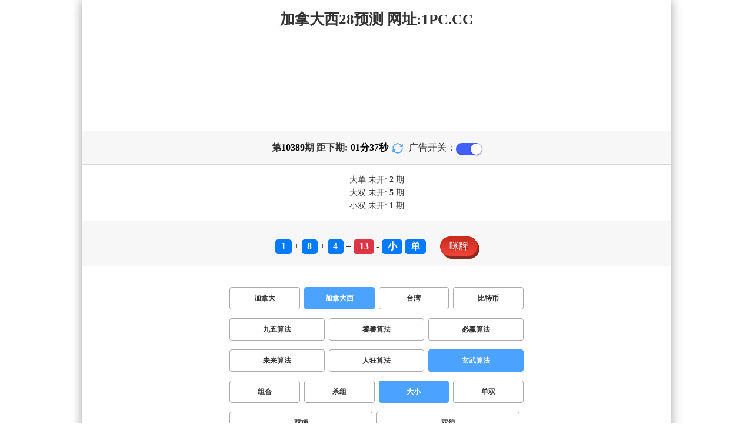

--- FILE ---
content_type: text/html; charset=utf-8
request_url: http://dinglaobiao.com/jndx28_sf7_msdx.html
body_size: 15472
content:
<!DOCTYPE html>
<html  lang="zh-CN">
<head>
    <meta charset="UTF-8">
    <meta name="viewport" content="width=device-width, initial-scale=1, maximum-scale=1, user-scalable=no">
    <meta name="format-detection" content="telephone=no" />
    <meta http-equiv="Content-Type" content="text/html" charset="UTF-8"/>
    <meta name="applicable-device" content="pc,mobile"/>
    <title>加拿大西28_大小_玄武算法_加拿大pc【28】在线预测|历史分析_开奖结果_数据预测!-鼎标PC</title>
    <meta name="keywords" content="加拿大西28,大小,玄武算法,加拿大在线预测,加拿大历史,加拿大开奖结果,加拿大数据,加拿大28预测"> 
    <meta name="description" content="加拿大西28、大小、玄武算法、鼎标PC预测【www.dinglaobiao.com】提供加拿大预测号码、开奖结果、历史数据分析查询。覆盖加拿大28、加拿大历史、加拿大PC蛋蛋等产品。用户可免费获得专业数据预测分析。">
    <link rel="shortcut icon" href="/static/img/ico/52.ico">
    <link rel="stylesheet" href="/static/css/page/new_style1.css">
    <link rel="stylesheet" href="/static/css/honeySwitch.css">
    
    
</head>
<body class="show1 new_show1"> 
    
    <div class="main container">
        
        <div class="main-p">
            <h1 class="h1-title">加拿大西28_大小_玄武算法_加拿大pc【28】在线预测|历史分析_开奖结果_数据预测!-鼎标PC</h1>
            <h2 class="h2-title">加拿大西28预测 网址:1PC.CC</h2>

            <!-- <div class="banner" > </div> -->
            <div class="_adBox"></div>

            <h4 class="txt-header txt-center flex-center">
                第 <strong id="qishu"> 10389 </strong> 期 距下期:
                <span id="times">
                                        <b>01 </b><span>分</span>
                    <b>39 </b><span>秒</span>
                </span>
                <a class="reload" href="javascript:" onclick="window.location.reload()">
                    <svg t="1686385694211" fill="currentColor" class="icon" viewBox="0 0 1024 1024" version="1.1" 
                        xmlns="http://www.w3.org/2000/svg" p-id="2402" width="18" height="18">
                        <path d="M1008 144c0-26.496-21.504-48-48-48s-48 21.504-48 48l0 74.624C819.264 92.224 671.36 16 512 16 238.528 16 16 238.528 16 512c0 26.496 21.504 48 48 48S112 538.496 112 512c0-220.544 179.456-400 400-400 139.904 0 268.16 73.408 340.736 192L768 304c-26.496 0-48 21.504-48 48S741.504 400 768 400l192 0c26.496 0 48-21.504 48-48 0-2.816-1.152-5.312-1.6-8 0.448-2.688 1.6-5.184 1.6-8L1008 144z" p-id="2403"></path><path d="M960 464c-26.496 0-48 21.504-48 48 0 220.608-179.456 400-400 400-139.904 0-268.096-73.344-340.672-192L256 720c26.496 0 48-21.504 48-48S282.496 624 256 624L64 624c-26.496 0-48 21.504-48 48 0 2.816 1.152 5.312 1.6 8C17.152 682.688 16 685.184 16 688l0 192c0 26.496 21.504 48 48 48s48-21.504 48-48l0-74.624C204.736 931.776 352.64 1008 512 1008c273.472 0 496-222.528 496-496C1008 485.44 986.496 464 960 464z" p-id="2404"></path>
                    </svg>
                </a>
                <span class="ad-switch" style="margin-left: 10px; font-weight: 500;">广告开关：</span>
                <span class="switch-on" id="adopen" >
            </h4>

     
            <div class="result-box" style="text-align: center;margin: 15px 0px;">
                <div class="result-weikai">
                                            <span >
                            大单
                        </span>
                        <span>
                                                            未开: <span class="strong-txt" id="DADAN">2</span> 期
                                                    </span> </br>
                                            <span>
                            大双
                        </span>
                        <span>
                                                            未开:  <span class="strong-txt" id="DASHUANG">5</span>  期
                                                    </span>
                                    </div>
                <div class="result-weikai">
                                            <span >
                            小双
                        </span>
                        <span>
                                                            未开:  <span class="strong-txt" id="XIAOSHUANG">1</span> 期
                                                    </span>
                                    </div>
            </div>

      
            <div class="kj-item txt-header txt-center">
                <span id="mi-num1" class="bg-primary">1</span> +
                <span id="mi-num2" class="bg-primary">8</span> +
                <span id="mi-num3" class="bg-primary">4</span> =
                <span id="mi-num4" class="bg-danger">13</span> - 
                                <span id="mi-dx" class="bg-primary">小</span>
                                <span id="mi-ds" class="bg-primary">单</span>
                
                <div class="issue-mi" style="margin-top: 10px;" onclick="openMipai()">咪牌</div>
            </div>

            

        
            <div class="types-box">
                <nav>
                                                <a href="/jnd28_sf7_msdx.html" class="nav-item nav-type">加拿大</a>
                                                                                                    <a href="javascript:;" class="nav-item nav-type nav-active">加拿大西</a>
                                                                                                    <a href="/twbg28_sf7_msdx.html" class="nav-item nav-type">台湾</a>
                                                                                                    <a href="/btc28_sf7_msdx.html" class="nav-item nav-type">比特币</a>
                                                                                        </nav>

           
                <nav class="sf_box">
                                                <a href="/jndx28_sf1_msdx.html" class="nav-item nav-type" data-sf="1"><strong>九五算法</strong></a>
                                              
                                                <a href="/jndx28_sf6_msdx.html" class="nav-item nav-type" data-sf="6"><strong>饕餮算法</strong></a>
                                              
                                                <a href="/jndx28_sf3_msdx.html" class="nav-item nav-type" data-sf="3"><strong>必赢算法</strong></a>
                                              
                                                <a href="/jndx28_sf4_msdx.html" class="nav-item nav-type" data-sf="4"><strong>未来算法</strong></a>
                                              
                                                <a href="/jndx28_sf5_msdx.html" class="nav-item nav-type" data-sf="5"><strong>人狂算法</strong></a>
                                              
                                                <a href="javascript:;" class="nav-item nav-type nav-active" data-sf="7">玄武算法</a>
                                              
                                    </nav>
                <nav>
                                                <a href="/jndx28_sf7_mszh.html" class="nav-item nav-type">组合</a>
                                              
                                                <a href="/jndx28_sf7_mssz.html" class="nav-item nav-type">杀组</a>
                                              
                                                <a href="javascript:;" class="nav-item nav-type nav-active">大小</a>
                                              
                                                <a href="/jndx28_sf7_msds.html" class="nav-item nav-type">单双</a>
                                              
                                                <a href="/jndx28_sf7_mssx.html" class="nav-item nav-type">双项</a>
                                              
                                                <a href="/jndx28_sf7_msshuangzu.html" class="nav-item nav-type">双组</a>
                                              
                                    </nav>

            </div>

            
            <div class="issue">
                <div class="issue-box txt-header txt-center">
                    <h5 class="win_box"> 
                        <p>100期 正确：49 期 错误：51 期</p> 
                        <p>正确率：49%</p> 
                    </h5>
                </div>
            </div>
            

            
    
            <div class="result-nav">
                <span class="result-active" data-tab="forecast">预测</span>
                <span data-tab="trend">走势</span>
                <span data-tab="census">统计</span>
            </div>
            <div class="result">
                <div class="result-table" id="forecast" >
                    <div class="result-thead">
                        <span>期号</span>
                        <span>号码</span>
                        <span>预测</span>
                        <span>结果</span> 
                    </div>
                                        <div class="result-tr">
                        <span>10390</span>
                        <span>---</span>
                        <span><span class="yc-yes">大双</span> </span>
                        <span><span style="">---</span></span>
                    </div>
                                        <div class="result-tr">
                        <span>10389</span>
                        <span>1+8+4=13</span>
                        <span><span class="yc-yes">小</span> </span>
                        <span><span class="yc-yes2">中</span></span>
                    </div>
                                        <div class="result-tr">
                        <span>10388</span>
                        <span>5+3+4=12</span>
                        <span><span class="yc-no">大</span> </span>
                        <span><span class="yc-no2">错</span></span>
                    </div>
                                        <div class="result-tr">
                        <span>10387</span>
                        <span>7+1+9=17</span>
                        <span><span class="yc-no">小</span> </span>
                        <span><span class="yc-no2">错</span></span>
                    </div>
                                        <div class="result-tr">
                        <span>10386</span>
                        <span>7+0+4=11</span>
                        <span><span class="yc-no">大</span> </span>
                        <span><span class="yc-no2">错</span></span>
                    </div>
                                        <div class="result-tr">
                        <span>10385</span>
                        <span>9+8+6=23</span>
                        <span><span class="yc-no">小</span> </span>
                        <span><span class="yc-no2">错</span></span>
                    </div>
                                        <div class="result-tr">
                        <span>10384</span>
                        <span>8+2+6=16</span>
                        <span><span class="yc-no">小</span> </span>
                        <span><span class="yc-no2">错</span></span>
                    </div>
                                        <div class="result-tr">
                        <span>10383</span>
                        <span>3+1+7=11</span>
                        <span><span class="yc-yes">小</span> </span>
                        <span><span class="yc-yes2">中</span></span>
                    </div>
                                        <div class="result-tr">
                        <span>10382</span>
                        <span>0+8+4=12</span>
                        <span><span class="yc-yes">小</span> </span>
                        <span><span class="yc-yes2">中</span></span>
                    </div>
                                        <div class="result-tr">
                        <span>10381</span>
                        <span>8+5+8=21</span>
                        <span><span class="yc-yes">大</span> </span>
                        <span><span class="yc-yes2">中</span></span>
                    </div>
                                        <div class="result-tr">
                        <span>10380</span>
                        <span>1+1+5=07</span>
                        <span><span class="yc-yes">小</span> </span>
                        <span><span class="yc-yes2">中</span></span>
                    </div>
                                        <div class="result-tr">
                        <span>10379</span>
                        <span>3+1+7=11</span>
                        <span><span class="yc-yes">小</span> </span>
                        <span><span class="yc-yes2">中</span></span>
                    </div>
                                        <div class="result-tr">
                        <span>10378</span>
                        <span>3+2+5=10</span>
                        <span><span class="yc-no">大</span> </span>
                        <span><span class="yc-no2">错</span></span>
                    </div>
                                        <div class="result-tr">
                        <span>10377</span>
                        <span>2+1+3=06</span>
                        <span><span class="yc-yes">小</span> </span>
                        <span><span class="yc-yes2">中</span></span>
                    </div>
                                        <div class="result-tr">
                        <span>10376</span>
                        <span>5+8+0=13</span>
                        <span><span class="yc-yes">小</span> </span>
                        <span><span class="yc-yes2">中</span></span>
                    </div>
                                        <div class="result-tr">
                        <span>10375</span>
                        <span>9+5+5=19</span>
                        <span><span class="yc-yes">大</span> </span>
                        <span><span class="yc-yes2">中</span></span>
                    </div>
                                        <div class="result-tr">
                        <span>10374</span>
                        <span>0+8+9=17</span>
                        <span><span class="yc-yes">大</span> </span>
                        <span><span class="yc-yes2">中</span></span>
                    </div>
                                        <div class="result-tr">
                        <span>10373</span>
                        <span>0+7+0=07</span>
                        <span><span class="yc-yes">小</span> </span>
                        <span><span class="yc-yes2">中</span></span>
                    </div>
                                        <div class="result-tr">
                        <span>10372</span>
                        <span>3+9+3=15</span>
                        <span><span class="yc-no">小</span> </span>
                        <span><span class="yc-no2">错</span></span>
                    </div>
                                        <div class="result-tr">
                        <span>10371</span>
                        <span>1+0+3=04</span>
                        <span><span class="yc-no">大</span> </span>
                        <span><span class="yc-no2">错</span></span>
                    </div>
                                        <div class="result-tr">
                        <span>10370</span>
                        <span>1+9+0=10</span>
                        <span><span class="yc-no">大</span> </span>
                        <span><span class="yc-no2">错</span></span>
                    </div>
                                        <div class="result-tr">
                        <span>10369</span>
                        <span>4+2+2=08</span>
                        <span><span class="yc-yes">小</span> </span>
                        <span><span class="yc-yes2">中</span></span>
                    </div>
                                        <div class="result-tr">
                        <span>10368</span>
                        <span>1+6+3=10</span>
                        <span><span class="yc-no">大</span> </span>
                        <span><span class="yc-no2">错</span></span>
                    </div>
                                        <div class="result-tr">
                        <span>10367</span>
                        <span>8+8+1=17</span>
                        <span><span class="yc-no">小</span> </span>
                        <span><span class="yc-no2">错</span></span>
                    </div>
                                        <div class="result-tr">
                        <span>10366</span>
                        <span>1+4+6=11</span>
                        <span><span class="yc-no">大</span> </span>
                        <span><span class="yc-no2">错</span></span>
                    </div>
                                        <div class="result-tr">
                        <span>10365</span>
                        <span>8+2+0=10</span>
                        <span><span class="yc-yes">小</span> </span>
                        <span><span class="yc-yes2">中</span></span>
                    </div>
                                        <div class="result-tr">
                        <span>10364</span>
                        <span>9+9+9=27</span>
                        <span><span class="yc-no">小</span> </span>
                        <span><span class="yc-no2">错</span></span>
                    </div>
                                        <div class="result-tr">
                        <span>10363</span>
                        <span>1+2+6=09</span>
                        <span><span class="yc-no">大</span> </span>
                        <span><span class="yc-no2">错</span></span>
                    </div>
                                        <div class="result-tr">
                        <span>10362</span>
                        <span>5+0+9=14</span>
                        <span><span class="yc-yes">大</span> </span>
                        <span><span class="yc-yes2">中</span></span>
                    </div>
                                        <div class="result-tr">
                        <span>10361</span>
                        <span>1+7+9=17</span>
                        <span><span class="yc-no">小</span> </span>
                        <span><span class="yc-no2">错</span></span>
                    </div>
                                        <div class="result-tr">
                        <span>10360</span>
                        <span>0+9+7=16</span>
                        <span><span class="yc-no">小</span> </span>
                        <span><span class="yc-no2">错</span></span>
                    </div>
                                        <div class="result-tr">
                        <span>10359</span>
                        <span>5+7+2=14</span>
                        <span><span class="yc-yes">大</span> </span>
                        <span><span class="yc-yes2">中</span></span>
                    </div>
                                        <div class="result-tr">
                        <span>10358</span>
                        <span>3+7+6=16</span>
                        <span><span class="yc-yes">大</span> </span>
                        <span><span class="yc-yes2">中</span></span>
                    </div>
                                        <div class="result-tr">
                        <span>10357</span>
                        <span>1+3+0=04</span>
                        <span><span class="yc-yes">小</span> </span>
                        <span><span class="yc-yes2">中</span></span>
                    </div>
                                        <div class="result-tr">
                        <span>10356</span>
                        <span>4+2+9=15</span>
                        <span><span class="yc-no">小</span> </span>
                        <span><span class="yc-no2">错</span></span>
                    </div>
                                        <div class="result-tr">
                        <span>10355</span>
                        <span>2+2+2=06</span>
                        <span><span class="yc-no">大</span> </span>
                        <span><span class="yc-no2">错</span></span>
                    </div>
                                        <div class="result-tr">
                        <span>10354</span>
                        <span>2+5+8=15</span>
                        <span><span class="yc-yes">大</span> </span>
                        <span><span class="yc-yes2">中</span></span>
                    </div>
                                        <div class="result-tr">
                        <span>10353</span>
                        <span>9+7+2=18</span>
                        <span><span class="yc-yes">大</span> </span>
                        <span><span class="yc-yes2">中</span></span>
                    </div>
                                        <div class="result-tr">
                        <span>10352</span>
                        <span>4+2+8=14</span>
                        <span><span class="yc-yes">大</span> </span>
                        <span><span class="yc-yes2">中</span></span>
                    </div>
                                        <div class="result-tr">
                        <span>10351</span>
                        <span>8+7+5=20</span>
                        <span><span class="yc-no">小</span> </span>
                        <span><span class="yc-no2">错</span></span>
                    </div>
                                        <div class="result-tr">
                        <span>10350</span>
                        <span>4+0+6=10</span>
                        <span><span class="yc-yes">小</span> </span>
                        <span><span class="yc-yes2">中</span></span>
                    </div>
                                        <div class="result-tr">
                        <span>10349</span>
                        <span>1+6+6=13</span>
                        <span><span class="yc-yes">小</span> </span>
                        <span><span class="yc-yes2">中</span></span>
                    </div>
                                        <div class="result-tr">
                        <span>10348</span>
                        <span>3+4+6=13</span>
                        <span><span class="yc-yes">小</span> </span>
                        <span><span class="yc-yes2">中</span></span>
                    </div>
                                        <div class="result-tr">
                        <span>10347</span>
                        <span>9+7+4=20</span>
                        <span><span class="yc-no">小</span> </span>
                        <span><span class="yc-no2">错</span></span>
                    </div>
                                        <div class="result-tr">
                        <span>10346</span>
                        <span>0+9+2=11</span>
                        <span><span class="yc-no">大</span> </span>
                        <span><span class="yc-no2">错</span></span>
                    </div>
                                        <div class="result-tr">
                        <span>10345</span>
                        <span>7+8+7=22</span>
                        <span><span class="yc-no">小</span> </span>
                        <span><span class="yc-no2">错</span></span>
                    </div>
                                        <div class="result-tr">
                        <span>10344</span>
                        <span>5+0+4=09</span>
                        <span><span class="yc-yes">小</span> </span>
                        <span><span class="yc-yes2">中</span></span>
                    </div>
                                        <div class="result-tr">
                        <span>10343</span>
                        <span>2+0+4=06</span>
                        <span><span class="yc-no">大</span> </span>
                        <span><span class="yc-no2">错</span></span>
                    </div>
                                        <div class="result-tr">
                        <span>10342</span>
                        <span>6+0+7=13</span>
                        <span><span class="yc-no">大</span> </span>
                        <span><span class="yc-no2">错</span></span>
                    </div>
                                        <div class="result-tr">
                        <span>10341</span>
                        <span>1+3+1=05</span>
                        <span><span class="yc-yes">小</span> </span>
                        <span><span class="yc-yes2">中</span></span>
                    </div>
                                        <div class="result-tr">
                        <span>10340</span>
                        <span>2+9+3=14</span>
                        <span><span class="yc-yes">大</span> </span>
                        <span><span class="yc-yes2">中</span></span>
                    </div>
                                        <div class="result-tr">
                        <span>10339</span>
                        <span>4+3+9=16</span>
                        <span><span class="yc-yes">大</span> </span>
                        <span><span class="yc-yes2">中</span></span>
                    </div>
                                        <div class="result-tr">
                        <span>10338</span>
                        <span>5+6+6=17</span>
                        <span><span class="yc-no">小</span> </span>
                        <span><span class="yc-no2">错</span></span>
                    </div>
                                        <div class="result-tr">
                        <span>10337</span>
                        <span>3+1+1=05</span>
                        <span><span class="yc-yes">小</span> </span>
                        <span><span class="yc-yes2">中</span></span>
                    </div>
                                        <div class="result-tr">
                        <span>10336</span>
                        <span>7+9+0=16</span>
                        <span><span class="yc-yes">大</span> </span>
                        <span><span class="yc-yes2">中</span></span>
                    </div>
                                        <div class="result-tr">
                        <span>10335</span>
                        <span>7+3+6=16</span>
                        <span><span class="yc-no">小</span> </span>
                        <span><span class="yc-no2">错</span></span>
                    </div>
                                        <div class="result-tr">
                        <span>10334</span>
                        <span>4+5+1=10</span>
                        <span><span class="yc-no">大</span> </span>
                        <span><span class="yc-no2">错</span></span>
                    </div>
                                        <div class="result-tr">
                        <span>10333</span>
                        <span>4+2+8=14</span>
                        <span><span class="yc-yes">大</span> </span>
                        <span><span class="yc-yes2">中</span></span>
                    </div>
                                        <div class="result-tr">
                        <span>10332</span>
                        <span>6+3+3=12</span>
                        <span><span class="yc-yes">小</span> </span>
                        <span><span class="yc-yes2">中</span></span>
                    </div>
                                        <div class="result-tr">
                        <span>10331</span>
                        <span>2+8+8=18</span>
                        <span><span class="yc-no">小</span> </span>
                        <span><span class="yc-no2">错</span></span>
                    </div>
                                        <div class="result-tr">
                        <span>10330</span>
                        <span>3+8+7=18</span>
                        <span><span class="yc-yes">大</span> </span>
                        <span><span class="yc-yes2">中</span></span>
                    </div>
                                        <div class="result-tr">
                        <span>10329</span>
                        <span>8+4+3=15</span>
                        <span><span class="yc-no">小</span> </span>
                        <span><span class="yc-no2">错</span></span>
                    </div>
                                        <div class="result-tr">
                        <span>10328</span>
                        <span>4+8+2=14</span>
                        <span><span class="yc-yes">大</span> </span>
                        <span><span class="yc-yes2">中</span></span>
                    </div>
                                        <div class="result-tr">
                        <span>10327</span>
                        <span>6+6+3=15</span>
                        <span><span class="yc-yes">大</span> </span>
                        <span><span class="yc-yes2">中</span></span>
                    </div>
                                        <div class="result-tr">
                        <span>10326</span>
                        <span>3+2+6=11</span>
                        <span><span class="yc-no">大</span> </span>
                        <span><span class="yc-no2">错</span></span>
                    </div>
                                        <div class="result-tr">
                        <span>10325</span>
                        <span>9+3+8=20</span>
                        <span><span class="yc-yes">大</span> </span>
                        <span><span class="yc-yes2">中</span></span>
                    </div>
                                        <div class="result-tr">
                        <span>10324</span>
                        <span>9+6+6=21</span>
                        <span><span class="yc-yes">大</span> </span>
                        <span><span class="yc-yes2">中</span></span>
                    </div>
                                        <div class="result-tr">
                        <span>10323</span>
                        <span>1+1+8=10</span>
                        <span><span class="yc-yes">小</span> </span>
                        <span><span class="yc-yes2">中</span></span>
                    </div>
                                        <div class="result-tr">
                        <span>10322</span>
                        <span>8+4+0=12</span>
                        <span><span class="yc-yes">小</span> </span>
                        <span><span class="yc-yes2">中</span></span>
                    </div>
                                        <div class="result-tr">
                        <span>10321</span>
                        <span>6+8+6=20</span>
                        <span><span class="yc-no">小</span> </span>
                        <span><span class="yc-no2">错</span></span>
                    </div>
                                        <div class="result-tr">
                        <span>10320</span>
                        <span>4+3+1=08</span>
                        <span><span class="yc-no">大</span> </span>
                        <span><span class="yc-no2">错</span></span>
                    </div>
                                        <div class="result-tr">
                        <span>10319</span>
                        <span>2+1+3=06</span>
                        <span><span class="yc-yes">小</span> </span>
                        <span><span class="yc-yes2">中</span></span>
                    </div>
                                        <div class="result-tr">
                        <span>10318</span>
                        <span>3+6+4=13</span>
                        <span><span class="yc-yes">小</span> </span>
                        <span><span class="yc-yes2">中</span></span>
                    </div>
                                        <div class="result-tr">
                        <span>10317</span>
                        <span>6+2+3=11</span>
                        <span><span class="yc-no">大</span> </span>
                        <span><span class="yc-no2">错</span></span>
                    </div>
                                        <div class="result-tr">
                        <span>10316</span>
                        <span>8+5+1=14</span>
                        <span><span class="yc-no">小</span> </span>
                        <span><span class="yc-no2">错</span></span>
                    </div>
                                        <div class="result-tr">
                        <span>10315</span>
                        <span>5+3+4=12</span>
                        <span><span class="yc-no">大</span> </span>
                        <span><span class="yc-no2">错</span></span>
                    </div>
                                        <div class="result-tr">
                        <span>10314</span>
                        <span>5+9+1=15</span>
                        <span><span class="yc-yes">大</span> </span>
                        <span><span class="yc-yes2">中</span></span>
                    </div>
                                        <div class="result-tr">
                        <span>10313</span>
                        <span>8+8+7=23</span>
                        <span><span class="yc-no">小</span> </span>
                        <span><span class="yc-no2">错</span></span>
                    </div>
                                        <div class="result-tr">
                        <span>10312</span>
                        <span>4+4+6=14</span>
                        <span><span class="yc-no">小</span> </span>
                        <span><span class="yc-no2">错</span></span>
                    </div>
                                        <div class="result-tr">
                        <span>10311</span>
                        <span>5+9+0=14</span>
                        <span><span class="yc-no">小</span> </span>
                        <span><span class="yc-no2">错</span></span>
                    </div>
                                        <div class="result-tr">
                        <span>10310</span>
                        <span>9+5+1=15</span>
                        <span><span class="yc-no">小</span> </span>
                        <span><span class="yc-no2">错</span></span>
                    </div>
                                        <div class="result-tr">
                        <span>10309</span>
                        <span>5+5+1=11</span>
                        <span><span class="yc-yes">小</span> </span>
                        <span><span class="yc-yes2">中</span></span>
                    </div>
                                        <div class="result-tr">
                        <span>10308</span>
                        <span>0+2+0=02</span>
                        <span><span class="yc-yes">小</span> </span>
                        <span><span class="yc-yes2">中</span></span>
                    </div>
                                        <div class="result-tr">
                        <span>10307</span>
                        <span>1+8+0=09</span>
                        <span><span class="yc-yes">小</span> </span>
                        <span><span class="yc-yes2">中</span></span>
                    </div>
                                        <div class="result-tr">
                        <span>10306</span>
                        <span>6+1+6=13</span>
                        <span><span class="yc-yes">小</span> </span>
                        <span><span class="yc-yes2">中</span></span>
                    </div>
                                        <div class="result-tr">
                        <span>10305</span>
                        <span>3+8+7=18</span>
                        <span><span class="yc-no">小</span> </span>
                        <span><span class="yc-no2">错</span></span>
                    </div>
                                        <div class="result-tr">
                        <span>10304</span>
                        <span>4+3+7=14</span>
                        <span><span class="yc-no">小</span> </span>
                        <span><span class="yc-no2">错</span></span>
                    </div>
                                        <div class="result-tr">
                        <span>10303</span>
                        <span>9+3+8=20</span>
                        <span><span class="yc-no">小</span> </span>
                        <span><span class="yc-no2">错</span></span>
                    </div>
                                        <div class="result-tr">
                        <span>10302</span>
                        <span>7+6+6=19</span>
                        <span><span class="yc-yes">大</span> </span>
                        <span><span class="yc-yes2">中</span></span>
                    </div>
                                        <div class="result-tr">
                        <span>10301</span>
                        <span>4+9+2=15</span>
                        <span><span class="yc-no">小</span> </span>
                        <span><span class="yc-no2">错</span></span>
                    </div>
                                        <div class="result-tr">
                        <span>10300</span>
                        <span>2+7+0=09</span>
                        <span><span class="yc-no">大</span> </span>
                        <span><span class="yc-no2">错</span></span>
                    </div>
                                        <div class="result-tr">
                        <span>10299</span>
                        <span>9+4+0=13</span>
                        <span><span class="yc-yes">小</span> </span>
                        <span><span class="yc-yes2">中</span></span>
                    </div>
                                        <div class="result-tr">
                        <span>10298</span>
                        <span>6+0+6=12</span>
                        <span><span class="yc-yes">小</span> </span>
                        <span><span class="yc-yes2">中</span></span>
                    </div>
                                        <div class="result-tr">
                        <span>10297</span>
                        <span>3+0+6=09</span>
                        <span><span class="yc-no">大</span> </span>
                        <span><span class="yc-no2">错</span></span>
                    </div>
                                        <div class="result-tr">
                        <span>10296</span>
                        <span>2+2+0=04</span>
                        <span><span class="yc-yes">小</span> </span>
                        <span><span class="yc-yes2">中</span></span>
                    </div>
                                        <div class="result-tr">
                        <span>10295</span>
                        <span>5+1+9=15</span>
                        <span><span class="yc-no">小</span> </span>
                        <span><span class="yc-no2">错</span></span>
                    </div>
                                        <div class="result-tr">
                        <span>10292</span>
                        <span>8+1+2=11</span>
                        <span><span class="yc-no">大</span> </span>
                        <span><span class="yc-no2">错</span></span>
                    </div>
                                        <div class="result-tr">
                        <span>10291</span>
                        <span>0+4+9=13</span>
                        <span><span class="yc-no">大</span> </span>
                        <span><span class="yc-no2">错</span></span>
                    </div>
                                        <div class="result-tr">
                        <span>10290</span>
                        <span>0+5+8=13</span>
                        <span><span class="yc-no">大</span> </span>
                        <span><span class="yc-no2">错</span></span>
                    </div>
                                        <div class="result-tr">
                        <span>10289</span>
                        <span>3+2+2=07</span>
                        <span><span class="yc-no">大</span> </span>
                        <span><span class="yc-no2">错</span></span>
                    </div>
                                        <div class="result-tr">
                        <span>10288</span>
                        <span>4+9+4=17</span>
                        <span><span class="yc-no">小</span> </span>
                        <span><span class="yc-no2">错</span></span>
                    </div>
                                    </div>

                <div class="result-table" id="trend" style="display: none;">
                    <div class="result-thead">
                        <span class="p200">期号</span>
                        <span>值</span>
                        <span>大</span>
                        <span>小</span>
                        <span>单</span>
                        <span>双</span>
                        <span class="p120">大单</span>
                        <span class="p120">大双</span>
                        <span class="p120">小单</span>
                        <span class="p120">小双</span>
                    </div>
                                        <div class="result-tr">
                        <span class="p200">10389</span>
                        <span>13</span>
                                                    <span></span>
                                                    <span><i class="badge-g">小</i></span>
                                                        <span><i class="badge-g">单</i></span>
                                                        <span></span>
                                                    <span class="p120"></span>
                                                    <span class="p120"></span>
                                                    <span class="p120"><i class="badge-g">小单</i></span>
                                                        <span class="p120"></span>
                                            </div>
                                        <div class="result-tr">
                        <span class="p200">10388</span>
                        <span>12</span>
                                                    <span></span>
                                                    <span><i class="badge-g">小</i></span>
                                                        <span></span>
                                                    <span><i class="badge-o">双</i></span>
                                                        <span class="p120"></span>
                                                    <span class="p120"></span>
                                                    <span class="p120"></span>
                                                    <span class="p120"><i class="badge-o">小双</i></span>
                                                </div>
                                        <div class="result-tr">
                        <span class="p200">10387</span>
                        <span>17</span>
                                                    <span><i class="badge-o">大</i></span>
                                                        <span></span>
                                                    <span><i class="badge-g">单</i></span>
                                                        <span></span>
                                                    <span class="p120"><i class="badge-g">大单</i></span>
                                                        <span class="p120"></span>
                                                    <span class="p120"></span>
                                                    <span class="p120"></span>
                                            </div>
                                        <div class="result-tr">
                        <span class="p200">10386</span>
                        <span>11</span>
                                                    <span></span>
                                                    <span><i class="badge-g">小</i></span>
                                                        <span><i class="badge-g">单</i></span>
                                                        <span></span>
                                                    <span class="p120"></span>
                                                    <span class="p120"></span>
                                                    <span class="p120"><i class="badge-g">小单</i></span>
                                                        <span class="p120"></span>
                                            </div>
                                        <div class="result-tr">
                        <span class="p200">10385</span>
                        <span>23</span>
                                                    <span><i class="badge-o">大</i></span>
                                                        <span></span>
                                                    <span><i class="badge-g">单</i></span>
                                                        <span></span>
                                                    <span class="p120"><i class="badge-g">大单</i></span>
                                                        <span class="p120"></span>
                                                    <span class="p120"></span>
                                                    <span class="p120"></span>
                                            </div>
                                        <div class="result-tr">
                        <span class="p200">10384</span>
                        <span>16</span>
                                                    <span><i class="badge-o">大</i></span>
                                                        <span></span>
                                                    <span></span>
                                                    <span><i class="badge-o">双</i></span>
                                                        <span class="p120"></span>
                                                    <span class="p120"><i class="badge-o">大双</i></span>
                                                        <span class="p120"></span>
                                                    <span class="p120"></span>
                                            </div>
                                        <div class="result-tr">
                        <span class="p200">10383</span>
                        <span>11</span>
                                                    <span></span>
                                                    <span><i class="badge-g">小</i></span>
                                                        <span><i class="badge-g">单</i></span>
                                                        <span></span>
                                                    <span class="p120"></span>
                                                    <span class="p120"></span>
                                                    <span class="p120"><i class="badge-g">小单</i></span>
                                                        <span class="p120"></span>
                                            </div>
                                        <div class="result-tr">
                        <span class="p200">10382</span>
                        <span>12</span>
                                                    <span></span>
                                                    <span><i class="badge-g">小</i></span>
                                                        <span></span>
                                                    <span><i class="badge-o">双</i></span>
                                                        <span class="p120"></span>
                                                    <span class="p120"></span>
                                                    <span class="p120"></span>
                                                    <span class="p120"><i class="badge-o">小双</i></span>
                                                </div>
                                        <div class="result-tr">
                        <span class="p200">10381</span>
                        <span>21</span>
                                                    <span><i class="badge-o">大</i></span>
                                                        <span></span>
                                                    <span><i class="badge-g">单</i></span>
                                                        <span></span>
                                                    <span class="p120"><i class="badge-g">大单</i></span>
                                                        <span class="p120"></span>
                                                    <span class="p120"></span>
                                                    <span class="p120"></span>
                                            </div>
                                        <div class="result-tr">
                        <span class="p200">10380</span>
                        <span>07</span>
                                                    <span></span>
                                                    <span><i class="badge-g">小</i></span>
                                                        <span><i class="badge-g">单</i></span>
                                                        <span></span>
                                                    <span class="p120"></span>
                                                    <span class="p120"></span>
                                                    <span class="p120"><i class="badge-g">小单</i></span>
                                                        <span class="p120"></span>
                                            </div>
                                        <div class="result-tr">
                        <span class="p200">10379</span>
                        <span>11</span>
                                                    <span></span>
                                                    <span><i class="badge-g">小</i></span>
                                                        <span><i class="badge-g">单</i></span>
                                                        <span></span>
                                                    <span class="p120"></span>
                                                    <span class="p120"></span>
                                                    <span class="p120"><i class="badge-g">小单</i></span>
                                                        <span class="p120"></span>
                                            </div>
                                        <div class="result-tr">
                        <span class="p200">10378</span>
                        <span>10</span>
                                                    <span></span>
                                                    <span><i class="badge-g">小</i></span>
                                                        <span></span>
                                                    <span><i class="badge-o">双</i></span>
                                                        <span class="p120"></span>
                                                    <span class="p120"></span>
                                                    <span class="p120"></span>
                                                    <span class="p120"><i class="badge-o">小双</i></span>
                                                </div>
                                        <div class="result-tr">
                        <span class="p200">10377</span>
                        <span>06</span>
                                                    <span></span>
                                                    <span><i class="badge-g">小</i></span>
                                                        <span></span>
                                                    <span><i class="badge-o">双</i></span>
                                                        <span class="p120"></span>
                                                    <span class="p120"></span>
                                                    <span class="p120"></span>
                                                    <span class="p120"><i class="badge-o">小双</i></span>
                                                </div>
                                        <div class="result-tr">
                        <span class="p200">10376</span>
                        <span>13</span>
                                                    <span></span>
                                                    <span><i class="badge-g">小</i></span>
                                                        <span><i class="badge-g">单</i></span>
                                                        <span></span>
                                                    <span class="p120"></span>
                                                    <span class="p120"></span>
                                                    <span class="p120"><i class="badge-g">小单</i></span>
                                                        <span class="p120"></span>
                                            </div>
                                        <div class="result-tr">
                        <span class="p200">10375</span>
                        <span>19</span>
                                                    <span><i class="badge-o">大</i></span>
                                                        <span></span>
                                                    <span><i class="badge-g">单</i></span>
                                                        <span></span>
                                                    <span class="p120"><i class="badge-g">大单</i></span>
                                                        <span class="p120"></span>
                                                    <span class="p120"></span>
                                                    <span class="p120"></span>
                                            </div>
                                        <div class="result-tr">
                        <span class="p200">10374</span>
                        <span>17</span>
                                                    <span><i class="badge-o">大</i></span>
                                                        <span></span>
                                                    <span><i class="badge-g">单</i></span>
                                                        <span></span>
                                                    <span class="p120"><i class="badge-g">大单</i></span>
                                                        <span class="p120"></span>
                                                    <span class="p120"></span>
                                                    <span class="p120"></span>
                                            </div>
                                        <div class="result-tr">
                        <span class="p200">10373</span>
                        <span>07</span>
                                                    <span></span>
                                                    <span><i class="badge-g">小</i></span>
                                                        <span><i class="badge-g">单</i></span>
                                                        <span></span>
                                                    <span class="p120"></span>
                                                    <span class="p120"></span>
                                                    <span class="p120"><i class="badge-g">小单</i></span>
                                                        <span class="p120"></span>
                                            </div>
                                        <div class="result-tr">
                        <span class="p200">10372</span>
                        <span>15</span>
                                                    <span><i class="badge-o">大</i></span>
                                                        <span></span>
                                                    <span><i class="badge-g">单</i></span>
                                                        <span></span>
                                                    <span class="p120"><i class="badge-g">大单</i></span>
                                                        <span class="p120"></span>
                                                    <span class="p120"></span>
                                                    <span class="p120"></span>
                                            </div>
                                        <div class="result-tr">
                        <span class="p200">10371</span>
                        <span>04</span>
                                                    <span></span>
                                                    <span><i class="badge-g">小</i></span>
                                                        <span></span>
                                                    <span><i class="badge-o">双</i></span>
                                                        <span class="p120"></span>
                                                    <span class="p120"></span>
                                                    <span class="p120"></span>
                                                    <span class="p120"><i class="badge-o">小双</i></span>
                                                </div>
                                        <div class="result-tr">
                        <span class="p200">10370</span>
                        <span>10</span>
                                                    <span></span>
                                                    <span><i class="badge-g">小</i></span>
                                                        <span></span>
                                                    <span><i class="badge-o">双</i></span>
                                                        <span class="p120"></span>
                                                    <span class="p120"></span>
                                                    <span class="p120"></span>
                                                    <span class="p120"><i class="badge-o">小双</i></span>
                                                </div>
                                        <div class="result-tr">
                        <span class="p200">10369</span>
                        <span>08</span>
                                                    <span></span>
                                                    <span><i class="badge-g">小</i></span>
                                                        <span></span>
                                                    <span><i class="badge-o">双</i></span>
                                                        <span class="p120"></span>
                                                    <span class="p120"></span>
                                                    <span class="p120"></span>
                                                    <span class="p120"><i class="badge-o">小双</i></span>
                                                </div>
                                        <div class="result-tr">
                        <span class="p200">10368</span>
                        <span>10</span>
                                                    <span></span>
                                                    <span><i class="badge-g">小</i></span>
                                                        <span></span>
                                                    <span><i class="badge-o">双</i></span>
                                                        <span class="p120"></span>
                                                    <span class="p120"></span>
                                                    <span class="p120"></span>
                                                    <span class="p120"><i class="badge-o">小双</i></span>
                                                </div>
                                        <div class="result-tr">
                        <span class="p200">10367</span>
                        <span>17</span>
                                                    <span><i class="badge-o">大</i></span>
                                                        <span></span>
                                                    <span><i class="badge-g">单</i></span>
                                                        <span></span>
                                                    <span class="p120"><i class="badge-g">大单</i></span>
                                                        <span class="p120"></span>
                                                    <span class="p120"></span>
                                                    <span class="p120"></span>
                                            </div>
                                        <div class="result-tr">
                        <span class="p200">10366</span>
                        <span>11</span>
                                                    <span></span>
                                                    <span><i class="badge-g">小</i></span>
                                                        <span><i class="badge-g">单</i></span>
                                                        <span></span>
                                                    <span class="p120"></span>
                                                    <span class="p120"></span>
                                                    <span class="p120"><i class="badge-g">小单</i></span>
                                                        <span class="p120"></span>
                                            </div>
                                        <div class="result-tr">
                        <span class="p200">10365</span>
                        <span>10</span>
                                                    <span></span>
                                                    <span><i class="badge-g">小</i></span>
                                                        <span></span>
                                                    <span><i class="badge-o">双</i></span>
                                                        <span class="p120"></span>
                                                    <span class="p120"></span>
                                                    <span class="p120"></span>
                                                    <span class="p120"><i class="badge-o">小双</i></span>
                                                </div>
                                        <div class="result-tr">
                        <span class="p200">10364</span>
                        <span>27</span>
                                                    <span><i class="badge-o">大</i></span>
                                                        <span></span>
                                                    <span><i class="badge-g">单</i></span>
                                                        <span></span>
                                                    <span class="p120"><i class="badge-g">大单</i></span>
                                                        <span class="p120"></span>
                                                    <span class="p120"></span>
                                                    <span class="p120"></span>
                                            </div>
                                        <div class="result-tr">
                        <span class="p200">10363</span>
                        <span>09</span>
                                                    <span></span>
                                                    <span><i class="badge-g">小</i></span>
                                                        <span><i class="badge-g">单</i></span>
                                                        <span></span>
                                                    <span class="p120"></span>
                                                    <span class="p120"></span>
                                                    <span class="p120"><i class="badge-g">小单</i></span>
                                                        <span class="p120"></span>
                                            </div>
                                        <div class="result-tr">
                        <span class="p200">10362</span>
                        <span>14</span>
                                                    <span><i class="badge-o">大</i></span>
                                                        <span></span>
                                                    <span></span>
                                                    <span><i class="badge-o">双</i></span>
                                                        <span class="p120"></span>
                                                    <span class="p120"><i class="badge-o">大双</i></span>
                                                        <span class="p120"></span>
                                                    <span class="p120"></span>
                                            </div>
                                        <div class="result-tr">
                        <span class="p200">10361</span>
                        <span>17</span>
                                                    <span><i class="badge-o">大</i></span>
                                                        <span></span>
                                                    <span><i class="badge-g">单</i></span>
                                                        <span></span>
                                                    <span class="p120"><i class="badge-g">大单</i></span>
                                                        <span class="p120"></span>
                                                    <span class="p120"></span>
                                                    <span class="p120"></span>
                                            </div>
                                        <div class="result-tr">
                        <span class="p200">10360</span>
                        <span>16</span>
                                                    <span><i class="badge-o">大</i></span>
                                                        <span></span>
                                                    <span></span>
                                                    <span><i class="badge-o">双</i></span>
                                                        <span class="p120"></span>
                                                    <span class="p120"><i class="badge-o">大双</i></span>
                                                        <span class="p120"></span>
                                                    <span class="p120"></span>
                                            </div>
                                        <div class="result-tr">
                        <span class="p200">10359</span>
                        <span>14</span>
                                                    <span><i class="badge-o">大</i></span>
                                                        <span></span>
                                                    <span></span>
                                                    <span><i class="badge-o">双</i></span>
                                                        <span class="p120"></span>
                                                    <span class="p120"><i class="badge-o">大双</i></span>
                                                        <span class="p120"></span>
                                                    <span class="p120"></span>
                                            </div>
                                        <div class="result-tr">
                        <span class="p200">10358</span>
                        <span>16</span>
                                                    <span><i class="badge-o">大</i></span>
                                                        <span></span>
                                                    <span></span>
                                                    <span><i class="badge-o">双</i></span>
                                                        <span class="p120"></span>
                                                    <span class="p120"><i class="badge-o">大双</i></span>
                                                        <span class="p120"></span>
                                                    <span class="p120"></span>
                                            </div>
                                        <div class="result-tr">
                        <span class="p200">10357</span>
                        <span>04</span>
                                                    <span></span>
                                                    <span><i class="badge-g">小</i></span>
                                                        <span></span>
                                                    <span><i class="badge-o">双</i></span>
                                                        <span class="p120"></span>
                                                    <span class="p120"></span>
                                                    <span class="p120"></span>
                                                    <span class="p120"><i class="badge-o">小双</i></span>
                                                </div>
                                        <div class="result-tr">
                        <span class="p200">10356</span>
                        <span>15</span>
                                                    <span><i class="badge-o">大</i></span>
                                                        <span></span>
                                                    <span><i class="badge-g">单</i></span>
                                                        <span></span>
                                                    <span class="p120"><i class="badge-g">大单</i></span>
                                                        <span class="p120"></span>
                                                    <span class="p120"></span>
                                                    <span class="p120"></span>
                                            </div>
                                        <div class="result-tr">
                        <span class="p200">10355</span>
                        <span>06</span>
                                                    <span></span>
                                                    <span><i class="badge-g">小</i></span>
                                                        <span></span>
                                                    <span><i class="badge-o">双</i></span>
                                                        <span class="p120"></span>
                                                    <span class="p120"></span>
                                                    <span class="p120"></span>
                                                    <span class="p120"><i class="badge-o">小双</i></span>
                                                </div>
                                        <div class="result-tr">
                        <span class="p200">10354</span>
                        <span>15</span>
                                                    <span><i class="badge-o">大</i></span>
                                                        <span></span>
                                                    <span><i class="badge-g">单</i></span>
                                                        <span></span>
                                                    <span class="p120"><i class="badge-g">大单</i></span>
                                                        <span class="p120"></span>
                                                    <span class="p120"></span>
                                                    <span class="p120"></span>
                                            </div>
                                        <div class="result-tr">
                        <span class="p200">10353</span>
                        <span>18</span>
                                                    <span><i class="badge-o">大</i></span>
                                                        <span></span>
                                                    <span></span>
                                                    <span><i class="badge-o">双</i></span>
                                                        <span class="p120"></span>
                                                    <span class="p120"><i class="badge-o">大双</i></span>
                                                        <span class="p120"></span>
                                                    <span class="p120"></span>
                                            </div>
                                        <div class="result-tr">
                        <span class="p200">10352</span>
                        <span>14</span>
                                                    <span><i class="badge-o">大</i></span>
                                                        <span></span>
                                                    <span></span>
                                                    <span><i class="badge-o">双</i></span>
                                                        <span class="p120"></span>
                                                    <span class="p120"><i class="badge-o">大双</i></span>
                                                        <span class="p120"></span>
                                                    <span class="p120"></span>
                                            </div>
                                        <div class="result-tr">
                        <span class="p200">10351</span>
                        <span>20</span>
                                                    <span><i class="badge-o">大</i></span>
                                                        <span></span>
                                                    <span></span>
                                                    <span><i class="badge-o">双</i></span>
                                                        <span class="p120"></span>
                                                    <span class="p120"><i class="badge-o">大双</i></span>
                                                        <span class="p120"></span>
                                                    <span class="p120"></span>
                                            </div>
                                        <div class="result-tr">
                        <span class="p200">10350</span>
                        <span>10</span>
                                                    <span></span>
                                                    <span><i class="badge-g">小</i></span>
                                                        <span></span>
                                                    <span><i class="badge-o">双</i></span>
                                                        <span class="p120"></span>
                                                    <span class="p120"></span>
                                                    <span class="p120"></span>
                                                    <span class="p120"><i class="badge-o">小双</i></span>
                                                </div>
                                        <div class="result-tr">
                        <span class="p200">10349</span>
                        <span>13</span>
                                                    <span></span>
                                                    <span><i class="badge-g">小</i></span>
                                                        <span><i class="badge-g">单</i></span>
                                                        <span></span>
                                                    <span class="p120"></span>
                                                    <span class="p120"></span>
                                                    <span class="p120"><i class="badge-g">小单</i></span>
                                                        <span class="p120"></span>
                                            </div>
                                        <div class="result-tr">
                        <span class="p200">10348</span>
                        <span>13</span>
                                                    <span></span>
                                                    <span><i class="badge-g">小</i></span>
                                                        <span><i class="badge-g">单</i></span>
                                                        <span></span>
                                                    <span class="p120"></span>
                                                    <span class="p120"></span>
                                                    <span class="p120"><i class="badge-g">小单</i></span>
                                                        <span class="p120"></span>
                                            </div>
                                        <div class="result-tr">
                        <span class="p200">10347</span>
                        <span>20</span>
                                                    <span><i class="badge-o">大</i></span>
                                                        <span></span>
                                                    <span></span>
                                                    <span><i class="badge-o">双</i></span>
                                                        <span class="p120"></span>
                                                    <span class="p120"><i class="badge-o">大双</i></span>
                                                        <span class="p120"></span>
                                                    <span class="p120"></span>
                                            </div>
                                        <div class="result-tr">
                        <span class="p200">10346</span>
                        <span>11</span>
                                                    <span></span>
                                                    <span><i class="badge-g">小</i></span>
                                                        <span><i class="badge-g">单</i></span>
                                                        <span></span>
                                                    <span class="p120"></span>
                                                    <span class="p120"></span>
                                                    <span class="p120"><i class="badge-g">小单</i></span>
                                                        <span class="p120"></span>
                                            </div>
                                        <div class="result-tr">
                        <span class="p200">10345</span>
                        <span>22</span>
                                                    <span><i class="badge-o">大</i></span>
                                                        <span></span>
                                                    <span></span>
                                                    <span><i class="badge-o">双</i></span>
                                                        <span class="p120"></span>
                                                    <span class="p120"><i class="badge-o">大双</i></span>
                                                        <span class="p120"></span>
                                                    <span class="p120"></span>
                                            </div>
                                        <div class="result-tr">
                        <span class="p200">10344</span>
                        <span>09</span>
                                                    <span></span>
                                                    <span><i class="badge-g">小</i></span>
                                                        <span><i class="badge-g">单</i></span>
                                                        <span></span>
                                                    <span class="p120"></span>
                                                    <span class="p120"></span>
                                                    <span class="p120"><i class="badge-g">小单</i></span>
                                                        <span class="p120"></span>
                                            </div>
                                        <div class="result-tr">
                        <span class="p200">10343</span>
                        <span>06</span>
                                                    <span></span>
                                                    <span><i class="badge-g">小</i></span>
                                                        <span></span>
                                                    <span><i class="badge-o">双</i></span>
                                                        <span class="p120"></span>
                                                    <span class="p120"></span>
                                                    <span class="p120"></span>
                                                    <span class="p120"><i class="badge-o">小双</i></span>
                                                </div>
                                        <div class="result-tr">
                        <span class="p200">10342</span>
                        <span>13</span>
                                                    <span></span>
                                                    <span><i class="badge-g">小</i></span>
                                                        <span><i class="badge-g">单</i></span>
                                                        <span></span>
                                                    <span class="p120"></span>
                                                    <span class="p120"></span>
                                                    <span class="p120"><i class="badge-g">小单</i></span>
                                                        <span class="p120"></span>
                                            </div>
                                        <div class="result-tr">
                        <span class="p200">10341</span>
                        <span>05</span>
                                                    <span></span>
                                                    <span><i class="badge-g">小</i></span>
                                                        <span><i class="badge-g">单</i></span>
                                                        <span></span>
                                                    <span class="p120"></span>
                                                    <span class="p120"></span>
                                                    <span class="p120"><i class="badge-g">小单</i></span>
                                                        <span class="p120"></span>
                                            </div>
                                        <div class="result-tr">
                        <span class="p200">10340</span>
                        <span>14</span>
                                                    <span><i class="badge-o">大</i></span>
                                                        <span></span>
                                                    <span></span>
                                                    <span><i class="badge-o">双</i></span>
                                                        <span class="p120"></span>
                                                    <span class="p120"><i class="badge-o">大双</i></span>
                                                        <span class="p120"></span>
                                                    <span class="p120"></span>
                                            </div>
                                        <div class="result-tr">
                        <span class="p200">10339</span>
                        <span>16</span>
                                                    <span><i class="badge-o">大</i></span>
                                                        <span></span>
                                                    <span></span>
                                                    <span><i class="badge-o">双</i></span>
                                                        <span class="p120"></span>
                                                    <span class="p120"><i class="badge-o">大双</i></span>
                                                        <span class="p120"></span>
                                                    <span class="p120"></span>
                                            </div>
                                        <div class="result-tr">
                        <span class="p200">10338</span>
                        <span>17</span>
                                                    <span><i class="badge-o">大</i></span>
                                                        <span></span>
                                                    <span><i class="badge-g">单</i></span>
                                                        <span></span>
                                                    <span class="p120"><i class="badge-g">大单</i></span>
                                                        <span class="p120"></span>
                                                    <span class="p120"></span>
                                                    <span class="p120"></span>
                                            </div>
                                        <div class="result-tr">
                        <span class="p200">10337</span>
                        <span>05</span>
                                                    <span></span>
                                                    <span><i class="badge-g">小</i></span>
                                                        <span><i class="badge-g">单</i></span>
                                                        <span></span>
                                                    <span class="p120"></span>
                                                    <span class="p120"></span>
                                                    <span class="p120"><i class="badge-g">小单</i></span>
                                                        <span class="p120"></span>
                                            </div>
                                        <div class="result-tr">
                        <span class="p200">10336</span>
                        <span>16</span>
                                                    <span><i class="badge-o">大</i></span>
                                                        <span></span>
                                                    <span></span>
                                                    <span><i class="badge-o">双</i></span>
                                                        <span class="p120"></span>
                                                    <span class="p120"><i class="badge-o">大双</i></span>
                                                        <span class="p120"></span>
                                                    <span class="p120"></span>
                                            </div>
                                        <div class="result-tr">
                        <span class="p200">10335</span>
                        <span>16</span>
                                                    <span><i class="badge-o">大</i></span>
                                                        <span></span>
                                                    <span></span>
                                                    <span><i class="badge-o">双</i></span>
                                                        <span class="p120"></span>
                                                    <span class="p120"><i class="badge-o">大双</i></span>
                                                        <span class="p120"></span>
                                                    <span class="p120"></span>
                                            </div>
                                        <div class="result-tr">
                        <span class="p200">10334</span>
                        <span>10</span>
                                                    <span></span>
                                                    <span><i class="badge-g">小</i></span>
                                                        <span></span>
                                                    <span><i class="badge-o">双</i></span>
                                                        <span class="p120"></span>
                                                    <span class="p120"></span>
                                                    <span class="p120"></span>
                                                    <span class="p120"><i class="badge-o">小双</i></span>
                                                </div>
                                        <div class="result-tr">
                        <span class="p200">10333</span>
                        <span>14</span>
                                                    <span><i class="badge-o">大</i></span>
                                                        <span></span>
                                                    <span></span>
                                                    <span><i class="badge-o">双</i></span>
                                                        <span class="p120"></span>
                                                    <span class="p120"><i class="badge-o">大双</i></span>
                                                        <span class="p120"></span>
                                                    <span class="p120"></span>
                                            </div>
                                        <div class="result-tr">
                        <span class="p200">10332</span>
                        <span>12</span>
                                                    <span></span>
                                                    <span><i class="badge-g">小</i></span>
                                                        <span></span>
                                                    <span><i class="badge-o">双</i></span>
                                                        <span class="p120"></span>
                                                    <span class="p120"></span>
                                                    <span class="p120"></span>
                                                    <span class="p120"><i class="badge-o">小双</i></span>
                                                </div>
                                        <div class="result-tr">
                        <span class="p200">10331</span>
                        <span>18</span>
                                                    <span><i class="badge-o">大</i></span>
                                                        <span></span>
                                                    <span></span>
                                                    <span><i class="badge-o">双</i></span>
                                                        <span class="p120"></span>
                                                    <span class="p120"><i class="badge-o">大双</i></span>
                                                        <span class="p120"></span>
                                                    <span class="p120"></span>
                                            </div>
                                        <div class="result-tr">
                        <span class="p200">10330</span>
                        <span>18</span>
                                                    <span><i class="badge-o">大</i></span>
                                                        <span></span>
                                                    <span></span>
                                                    <span><i class="badge-o">双</i></span>
                                                        <span class="p120"></span>
                                                    <span class="p120"><i class="badge-o">大双</i></span>
                                                        <span class="p120"></span>
                                                    <span class="p120"></span>
                                            </div>
                                        <div class="result-tr">
                        <span class="p200">10329</span>
                        <span>15</span>
                                                    <span><i class="badge-o">大</i></span>
                                                        <span></span>
                                                    <span><i class="badge-g">单</i></span>
                                                        <span></span>
                                                    <span class="p120"><i class="badge-g">大单</i></span>
                                                        <span class="p120"></span>
                                                    <span class="p120"></span>
                                                    <span class="p120"></span>
                                            </div>
                                        <div class="result-tr">
                        <span class="p200">10328</span>
                        <span>14</span>
                                                    <span><i class="badge-o">大</i></span>
                                                        <span></span>
                                                    <span></span>
                                                    <span><i class="badge-o">双</i></span>
                                                        <span class="p120"></span>
                                                    <span class="p120"><i class="badge-o">大双</i></span>
                                                        <span class="p120"></span>
                                                    <span class="p120"></span>
                                            </div>
                                        <div class="result-tr">
                        <span class="p200">10327</span>
                        <span>15</span>
                                                    <span><i class="badge-o">大</i></span>
                                                        <span></span>
                                                    <span><i class="badge-g">单</i></span>
                                                        <span></span>
                                                    <span class="p120"><i class="badge-g">大单</i></span>
                                                        <span class="p120"></span>
                                                    <span class="p120"></span>
                                                    <span class="p120"></span>
                                            </div>
                                        <div class="result-tr">
                        <span class="p200">10326</span>
                        <span>11</span>
                                                    <span></span>
                                                    <span><i class="badge-g">小</i></span>
                                                        <span><i class="badge-g">单</i></span>
                                                        <span></span>
                                                    <span class="p120"></span>
                                                    <span class="p120"></span>
                                                    <span class="p120"><i class="badge-g">小单</i></span>
                                                        <span class="p120"></span>
                                            </div>
                                        <div class="result-tr">
                        <span class="p200">10325</span>
                        <span>20</span>
                                                    <span><i class="badge-o">大</i></span>
                                                        <span></span>
                                                    <span></span>
                                                    <span><i class="badge-o">双</i></span>
                                                        <span class="p120"></span>
                                                    <span class="p120"><i class="badge-o">大双</i></span>
                                                        <span class="p120"></span>
                                                    <span class="p120"></span>
                                            </div>
                                        <div class="result-tr">
                        <span class="p200">10324</span>
                        <span>21</span>
                                                    <span><i class="badge-o">大</i></span>
                                                        <span></span>
                                                    <span><i class="badge-g">单</i></span>
                                                        <span></span>
                                                    <span class="p120"><i class="badge-g">大单</i></span>
                                                        <span class="p120"></span>
                                                    <span class="p120"></span>
                                                    <span class="p120"></span>
                                            </div>
                                        <div class="result-tr">
                        <span class="p200">10323</span>
                        <span>10</span>
                                                    <span></span>
                                                    <span><i class="badge-g">小</i></span>
                                                        <span></span>
                                                    <span><i class="badge-o">双</i></span>
                                                        <span class="p120"></span>
                                                    <span class="p120"></span>
                                                    <span class="p120"></span>
                                                    <span class="p120"><i class="badge-o">小双</i></span>
                                                </div>
                                        <div class="result-tr">
                        <span class="p200">10322</span>
                        <span>12</span>
                                                    <span></span>
                                                    <span><i class="badge-g">小</i></span>
                                                        <span></span>
                                                    <span><i class="badge-o">双</i></span>
                                                        <span class="p120"></span>
                                                    <span class="p120"></span>
                                                    <span class="p120"></span>
                                                    <span class="p120"><i class="badge-o">小双</i></span>
                                                </div>
                                        <div class="result-tr">
                        <span class="p200">10321</span>
                        <span>20</span>
                                                    <span><i class="badge-o">大</i></span>
                                                        <span></span>
                                                    <span></span>
                                                    <span><i class="badge-o">双</i></span>
                                                        <span class="p120"></span>
                                                    <span class="p120"><i class="badge-o">大双</i></span>
                                                        <span class="p120"></span>
                                                    <span class="p120"></span>
                                            </div>
                                        <div class="result-tr">
                        <span class="p200">10320</span>
                        <span>08</span>
                                                    <span></span>
                                                    <span><i class="badge-g">小</i></span>
                                                        <span></span>
                                                    <span><i class="badge-o">双</i></span>
                                                        <span class="p120"></span>
                                                    <span class="p120"></span>
                                                    <span class="p120"></span>
                                                    <span class="p120"><i class="badge-o">小双</i></span>
                                                </div>
                                        <div class="result-tr">
                        <span class="p200">10319</span>
                        <span>06</span>
                                                    <span></span>
                                                    <span><i class="badge-g">小</i></span>
                                                        <span></span>
                                                    <span><i class="badge-o">双</i></span>
                                                        <span class="p120"></span>
                                                    <span class="p120"></span>
                                                    <span class="p120"></span>
                                                    <span class="p120"><i class="badge-o">小双</i></span>
                                                </div>
                                        <div class="result-tr">
                        <span class="p200">10318</span>
                        <span>13</span>
                                                    <span></span>
                                                    <span><i class="badge-g">小</i></span>
                                                        <span><i class="badge-g">单</i></span>
                                                        <span></span>
                                                    <span class="p120"></span>
                                                    <span class="p120"></span>
                                                    <span class="p120"><i class="badge-g">小单</i></span>
                                                        <span class="p120"></span>
                                            </div>
                                        <div class="result-tr">
                        <span class="p200">10317</span>
                        <span>11</span>
                                                    <span></span>
                                                    <span><i class="badge-g">小</i></span>
                                                        <span><i class="badge-g">单</i></span>
                                                        <span></span>
                                                    <span class="p120"></span>
                                                    <span class="p120"></span>
                                                    <span class="p120"><i class="badge-g">小单</i></span>
                                                        <span class="p120"></span>
                                            </div>
                                        <div class="result-tr">
                        <span class="p200">10316</span>
                        <span>14</span>
                                                    <span><i class="badge-o">大</i></span>
                                                        <span></span>
                                                    <span></span>
                                                    <span><i class="badge-o">双</i></span>
                                                        <span class="p120"></span>
                                                    <span class="p120"><i class="badge-o">大双</i></span>
                                                        <span class="p120"></span>
                                                    <span class="p120"></span>
                                            </div>
                                        <div class="result-tr">
                        <span class="p200">10315</span>
                        <span>12</span>
                                                    <span></span>
                                                    <span><i class="badge-g">小</i></span>
                                                        <span></span>
                                                    <span><i class="badge-o">双</i></span>
                                                        <span class="p120"></span>
                                                    <span class="p120"></span>
                                                    <span class="p120"></span>
                                                    <span class="p120"><i class="badge-o">小双</i></span>
                                                </div>
                                        <div class="result-tr">
                        <span class="p200">10314</span>
                        <span>15</span>
                                                    <span><i class="badge-o">大</i></span>
                                                        <span></span>
                                                    <span><i class="badge-g">单</i></span>
                                                        <span></span>
                                                    <span class="p120"><i class="badge-g">大单</i></span>
                                                        <span class="p120"></span>
                                                    <span class="p120"></span>
                                                    <span class="p120"></span>
                                            </div>
                                        <div class="result-tr">
                        <span class="p200">10313</span>
                        <span>23</span>
                                                    <span><i class="badge-o">大</i></span>
                                                        <span></span>
                                                    <span><i class="badge-g">单</i></span>
                                                        <span></span>
                                                    <span class="p120"><i class="badge-g">大单</i></span>
                                                        <span class="p120"></span>
                                                    <span class="p120"></span>
                                                    <span class="p120"></span>
                                            </div>
                                        <div class="result-tr">
                        <span class="p200">10312</span>
                        <span>14</span>
                                                    <span><i class="badge-o">大</i></span>
                                                        <span></span>
                                                    <span></span>
                                                    <span><i class="badge-o">双</i></span>
                                                        <span class="p120"></span>
                                                    <span class="p120"><i class="badge-o">大双</i></span>
                                                        <span class="p120"></span>
                                                    <span class="p120"></span>
                                            </div>
                                        <div class="result-tr">
                        <span class="p200">10311</span>
                        <span>14</span>
                                                    <span><i class="badge-o">大</i></span>
                                                        <span></span>
                                                    <span></span>
                                                    <span><i class="badge-o">双</i></span>
                                                        <span class="p120"></span>
                                                    <span class="p120"><i class="badge-o">大双</i></span>
                                                        <span class="p120"></span>
                                                    <span class="p120"></span>
                                            </div>
                                        <div class="result-tr">
                        <span class="p200">10310</span>
                        <span>15</span>
                                                    <span><i class="badge-o">大</i></span>
                                                        <span></span>
                                                    <span><i class="badge-g">单</i></span>
                                                        <span></span>
                                                    <span class="p120"><i class="badge-g">大单</i></span>
                                                        <span class="p120"></span>
                                                    <span class="p120"></span>
                                                    <span class="p120"></span>
                                            </div>
                                        <div class="result-tr">
                        <span class="p200">10309</span>
                        <span>11</span>
                                                    <span></span>
                                                    <span><i class="badge-g">小</i></span>
                                                        <span><i class="badge-g">单</i></span>
                                                        <span></span>
                                                    <span class="p120"></span>
                                                    <span class="p120"></span>
                                                    <span class="p120"><i class="badge-g">小单</i></span>
                                                        <span class="p120"></span>
                                            </div>
                                        <div class="result-tr">
                        <span class="p200">10308</span>
                        <span>02</span>
                                                    <span></span>
                                                    <span><i class="badge-g">小</i></span>
                                                        <span></span>
                                                    <span><i class="badge-o">双</i></span>
                                                        <span class="p120"></span>
                                                    <span class="p120"></span>
                                                    <span class="p120"></span>
                                                    <span class="p120"><i class="badge-o">小双</i></span>
                                                </div>
                                        <div class="result-tr">
                        <span class="p200">10307</span>
                        <span>09</span>
                                                    <span></span>
                                                    <span><i class="badge-g">小</i></span>
                                                        <span><i class="badge-g">单</i></span>
                                                        <span></span>
                                                    <span class="p120"></span>
                                                    <span class="p120"></span>
                                                    <span class="p120"><i class="badge-g">小单</i></span>
                                                        <span class="p120"></span>
                                            </div>
                                        <div class="result-tr">
                        <span class="p200">10306</span>
                        <span>13</span>
                                                    <span></span>
                                                    <span><i class="badge-g">小</i></span>
                                                        <span><i class="badge-g">单</i></span>
                                                        <span></span>
                                                    <span class="p120"></span>
                                                    <span class="p120"></span>
                                                    <span class="p120"><i class="badge-g">小单</i></span>
                                                        <span class="p120"></span>
                                            </div>
                                        <div class="result-tr">
                        <span class="p200">10305</span>
                        <span>18</span>
                                                    <span><i class="badge-o">大</i></span>
                                                        <span></span>
                                                    <span></span>
                                                    <span><i class="badge-o">双</i></span>
                                                        <span class="p120"></span>
                                                    <span class="p120"><i class="badge-o">大双</i></span>
                                                        <span class="p120"></span>
                                                    <span class="p120"></span>
                                            </div>
                                        <div class="result-tr">
                        <span class="p200">10304</span>
                        <span>14</span>
                                                    <span><i class="badge-o">大</i></span>
                                                        <span></span>
                                                    <span></span>
                                                    <span><i class="badge-o">双</i></span>
                                                        <span class="p120"></span>
                                                    <span class="p120"><i class="badge-o">大双</i></span>
                                                        <span class="p120"></span>
                                                    <span class="p120"></span>
                                            </div>
                                        <div class="result-tr">
                        <span class="p200">10303</span>
                        <span>20</span>
                                                    <span><i class="badge-o">大</i></span>
                                                        <span></span>
                                                    <span></span>
                                                    <span><i class="badge-o">双</i></span>
                                                        <span class="p120"></span>
                                                    <span class="p120"><i class="badge-o">大双</i></span>
                                                        <span class="p120"></span>
                                                    <span class="p120"></span>
                                            </div>
                                        <div class="result-tr">
                        <span class="p200">10302</span>
                        <span>19</span>
                                                    <span><i class="badge-o">大</i></span>
                                                        <span></span>
                                                    <span><i class="badge-g">单</i></span>
                                                        <span></span>
                                                    <span class="p120"><i class="badge-g">大单</i></span>
                                                        <span class="p120"></span>
                                                    <span class="p120"></span>
                                                    <span class="p120"></span>
                                            </div>
                                        <div class="result-tr">
                        <span class="p200">10301</span>
                        <span>15</span>
                                                    <span><i class="badge-o">大</i></span>
                                                        <span></span>
                                                    <span><i class="badge-g">单</i></span>
                                                        <span></span>
                                                    <span class="p120"><i class="badge-g">大单</i></span>
                                                        <span class="p120"></span>
                                                    <span class="p120"></span>
                                                    <span class="p120"></span>
                                            </div>
                                        <div class="result-tr">
                        <span class="p200">10300</span>
                        <span>09</span>
                                                    <span></span>
                                                    <span><i class="badge-g">小</i></span>
                                                        <span><i class="badge-g">单</i></span>
                                                        <span></span>
                                                    <span class="p120"></span>
                                                    <span class="p120"></span>
                                                    <span class="p120"><i class="badge-g">小单</i></span>
                                                        <span class="p120"></span>
                                            </div>
                                        <div class="result-tr">
                        <span class="p200">10299</span>
                        <span>13</span>
                                                    <span></span>
                                                    <span><i class="badge-g">小</i></span>
                                                        <span><i class="badge-g">单</i></span>
                                                        <span></span>
                                                    <span class="p120"></span>
                                                    <span class="p120"></span>
                                                    <span class="p120"><i class="badge-g">小单</i></span>
                                                        <span class="p120"></span>
                                            </div>
                                        <div class="result-tr">
                        <span class="p200">10298</span>
                        <span>12</span>
                                                    <span></span>
                                                    <span><i class="badge-g">小</i></span>
                                                        <span></span>
                                                    <span><i class="badge-o">双</i></span>
                                                        <span class="p120"></span>
                                                    <span class="p120"></span>
                                                    <span class="p120"></span>
                                                    <span class="p120"><i class="badge-o">小双</i></span>
                                                </div>
                                        <div class="result-tr">
                        <span class="p200">10297</span>
                        <span>09</span>
                                                    <span></span>
                                                    <span><i class="badge-g">小</i></span>
                                                        <span><i class="badge-g">单</i></span>
                                                        <span></span>
                                                    <span class="p120"></span>
                                                    <span class="p120"></span>
                                                    <span class="p120"><i class="badge-g">小单</i></span>
                                                        <span class="p120"></span>
                                            </div>
                                        <div class="result-tr">
                        <span class="p200">10296</span>
                        <span>04</span>
                                                    <span></span>
                                                    <span><i class="badge-g">小</i></span>
                                                        <span></span>
                                                    <span><i class="badge-o">双</i></span>
                                                        <span class="p120"></span>
                                                    <span class="p120"></span>
                                                    <span class="p120"></span>
                                                    <span class="p120"><i class="badge-o">小双</i></span>
                                                </div>
                                        <div class="result-tr">
                        <span class="p200">10295</span>
                        <span>15</span>
                                                    <span><i class="badge-o">大</i></span>
                                                        <span></span>
                                                    <span><i class="badge-g">单</i></span>
                                                        <span></span>
                                                    <span class="p120"><i class="badge-g">大单</i></span>
                                                        <span class="p120"></span>
                                                    <span class="p120"></span>
                                                    <span class="p120"></span>
                                            </div>
                                        <div class="result-tr">
                        <span class="p200">10294</span>
                        <span>11</span>
                                                    <span></span>
                                                    <span><i class="badge-g">小</i></span>
                                                        <span><i class="badge-g">单</i></span>
                                                        <span></span>
                                                    <span class="p120"></span>
                                                    <span class="p120"></span>
                                                    <span class="p120"><i class="badge-g">小单</i></span>
                                                        <span class="p120"></span>
                                            </div>
                                        <div class="result-tr">
                        <span class="p200">10292</span>
                        <span>11</span>
                                                    <span></span>
                                                    <span><i class="badge-g">小</i></span>
                                                        <span><i class="badge-g">单</i></span>
                                                        <span></span>
                                                    <span class="p120"></span>
                                                    <span class="p120"></span>
                                                    <span class="p120"><i class="badge-g">小单</i></span>
                                                        <span class="p120"></span>
                                            </div>
                                        <div class="result-tr">
                        <span class="p200">10291</span>
                        <span>13</span>
                                                    <span></span>
                                                    <span><i class="badge-g">小</i></span>
                                                        <span><i class="badge-g">单</i></span>
                                                        <span></span>
                                                    <span class="p120"></span>
                                                    <span class="p120"></span>
                                                    <span class="p120"><i class="badge-g">小单</i></span>
                                                        <span class="p120"></span>
                                            </div>
                                        <div class="result-tr">
                        <span class="p200">10290</span>
                        <span>13</span>
                                                    <span></span>
                                                    <span><i class="badge-g">小</i></span>
                                                        <span><i class="badge-g">单</i></span>
                                                        <span></span>
                                                    <span class="p120"></span>
                                                    <span class="p120"></span>
                                                    <span class="p120"><i class="badge-g">小单</i></span>
                                                        <span class="p120"></span>
                                            </div>
                                        <div class="result-tr">
                        <span class="p200">10289</span>
                        <span>07</span>
                                                    <span></span>
                                                    <span><i class="badge-g">小</i></span>
                                                        <span><i class="badge-g">单</i></span>
                                                        <span></span>
                                                    <span class="p120"></span>
                                                    <span class="p120"></span>
                                                    <span class="p120"><i class="badge-g">小单</i></span>
                                                        <span class="p120"></span>
                                            </div>
                                    </div>
    
                <div class="result-table" id="census" style="display: none;">
                    <div class="result-thead" style="font-weight: bold;color:#333">
                        <span style="width:40%">类型</span>
                        <span>未开期数</span>
                        <span style="width:40%">类型</span>
                        <span>未开期数</span>
                    </div>
                    <div class="result-tr">
                        <span style="width:40%">
                            <i>单</i>
                        </span>
                        <span>
                                                            <b>未开  <p id="DAN">0</p>  期</b>
                                                    </span>
                        <span style="width:40%">
                            <i style="background-color: #007aff;">双</i>
                        </span>
                        <span>
                                                            <b>未开  <p id="SHUANG">1</p>  期</b>
                                                    </span>
                    </div>
                    <div class="result-tr">
                        <span style="width:40%">
                            <i>大</i>
                        </span>
                        <span>
                                                            <b>未开  <p id="DA">2</p>  期</b>
                                                    </span>
                        <span style="width:40%">
                            <i style="background-color: #007aff;">小</i>
                        </span>
                        <span>
                                                            <b>未开  <p id="XIAO">0</p>  期</b>
                                                    </span>
                    </div>
                    <div class="result-tr">
                        <span style="width:40%">
                            <i style="padding: 0 5px;">大单</i>
                        </span>
                        <span>
                                                            <b>未开  <p id="DADAN">2</p>  期</b>
                                                    </span>
                        <span style="width:40%">
                            <i style="padding: 0 5px;background-color: #007aff;">大双</i>
                        </span>
                        <span>
                                                            <b>未开  <p id="DASHUANG">5</p>  期</b>
                                                    </span>
                    </div>
                    <div class="result-tr">
                        <span style="width:40%">
                            <i style="padding: 0 5px;">小单</i>
                        </span>
                        <span>
                                                            <b>未开  <p id="XIAODAN">0</p>  期</b>
                                                    </span>
                        <span style="width:40%">
                            <i style="padding: 0 5px;background-color: #007aff;">小双</i>
                        </span>
                        <span>
                                                            <b>未开  <p id="XIAOSHUANG">1</p>  期</b>
                                                    </span>
                    </div>
                    <div class="result-tr">
                        <span style="width:40%">
                            <i style="padding: 0 5px;">极大</i>
                        </span>
                        <span>
                            <b>未开  <p id="JIDA">4</p>  期</b>
                        </span>
                        <span style="width:40%">
                            <i style="padding: 0 5px;background-color: #007aff;">极小</i>
                        </span>
                        <span>
                            <b>未开  <p id="JIXIAO">18</p>  期</b>
                        </span>
                    </div>
                    <div class="result-tr">
                        <span style="width:40%">
                            <i>13</i>
                        </span>
                        <span>
                                                            <b>未开  <p id="K13">0</p>  期</b>
                                                    </span>
                        <span style="width:40%">
                            <i>14</i>
                        </span>
                        <span>
                                                            <b>未开  <p class="p-red" id="K14">27</p>  期</b>
                                                    </span>
                    </div>
                    <div class="result-tr">
                        <span style="width:40%">
                            <i>12</i>
                        </span>
                        <span>
                                                            <b>未开  <p id="K12">1</p>  期</b>
                                                    </span>
                        <span style="width:40%">
                            <i>15</i>
                        </span>
                        <span>
                                                            <b>未开  <p id="K15">17</p>  期</b>
                                                    </span>
                    </div>
                    <div class="result-tr">
                        <span style="width:40%">
                            <i>11</i>
                        </span>
                        <span>
                                                            <b>未开  <p id="K11">3</p>  期</b>
                                                    </span>
                        <span style="width:40%">
                            <i>16</i>
                        </span>
                        <span>
                                                            <b>未开  <p id="K16">5</p>  期</b>
                                                    </span>
                    </div>
                    <div class="result-tr">
                        <span style="width:40%">
                            <i>10</i>
                        </span>
                        <span>
                                                            <b>未开  <p id="K10">11</p>  期</b>
                                                    </span>
                        <span style="width:40%">
                            <i>17</i>
                        </span>
                        <span>
                                                            <b>未开  <p id="K17">2</p>  期</b>
                                                    </span>
                    </div>
                    <div class="result-tr">
                        <span style="width:40%">
                            <i>9</i>
                        </span>
                        <span>
                                                            <b>未开  <p class="p-red" id="K9">26</p>  期</b>
                                                    </span>
                        <span style="width:40%">
                            <i>18</i>
                        </span>
                        <span>
                                                            <b>未开  <p class="p-red" id="K18">36</p>  期</b>
                                                    </span>
                    </div>
                    <div class="result-tr">
                        <span style="width:40%">
                            <i>8</i>
                        </span>
                        <span>
                                                            <b>未开  <p id="K8">20</p>  期</b>
                                                    </span>
                        <span style="width:40%">
                            <i>19</i>
                        </span>
                        <span>
                                                            <b>未开  <p id="K19">14</p>  期</b>
                                                    </span>
                    </div>
                    <div class="result-tr">
                        <span style="width:40%">
                            <i>7</i>
                        </span>
                        <span>
                                                            <b>未开  <p id="K7">9</p>  期</b>
                                                    </span>
                        <span style="width:40%">
                            <i>20</i>
                        </span>
                        <span>
                                                            <b>未开  <p class="p-red" id="K20">38</p>  期</b>
                                                    </span>
                    </div>
                    <div class="result-tr">
                        <span style="width:40%">
                            <i>6</i>
                        </span>
                        <span>
                                                            <b>未开  <p id="K6">12</p>  期</b>
                                                    </span>
                        <span style="width:40%">
                            <i>21</i>
                        </span>
                        <span>
                                                            <b>未开  <p id="K21">8</p>  期</b>
                                                    </span>
                    </div>
                    <div class="result-tr">
                        <span style="width:40%">
                            <i>5</i>
                        </span>
                        <span>
                                                            <b>未开  <p class="p-red" id="K5">48</p>  期</b>
                                                    </span>
                        <span style="width:40%">
                            <i>22</i>
                        </span>
                        <span>
                                                            <b>未开  <p class="p-red" id="K22">44</p>  期</b>
                                                    </span>
                    </div>
                    <div class="result-tr">
                        <span style="width:40%">
                            <i>4</i>
                        </span>
                        <span>
                                                            <b>未开  <p id="K4">18</p>  期</b>
                                                    </span>
                        <span style="width:40%">
                            <i>23</i>
                        </span>
                        <span>
                                                            <b>未开  <p id="K23">4</p>  期</b>
                                                    </span>
                    </div>
                    <div class="result-tr">
                        <span style="width:40%">
                            <i>3</i>
                        </span>
                        <span>
                                                            <b>未开  <p class="p-red" id="K3">137</p>  期</b>
                                                    </span>
                        <span style="width:40%">
                            <i>24</i>
                        </span>
                        <span>
                                                            <b>未开  <p class="p-red" id="K24">208</p>  期</b>
                                                    </span>
                    </div>
                    <div class="result-tr">
                        <span style="width:40%">
                            <i>2</i>
                        </span>
                        <span>
                                                            <b>未开  <p class="p-red" id="K2">81</p>  期</b>
                                                    </span>
                        <span style="width:40%">
                            <i>25</i>
                        </span>
                        <span>
                                                            <b>未开  <p class="p-red" id="K25">403</p>  期</b>
                                                    </span>
                    </div>
                    <div class="result-tr">
                        <span style="width:40%">
                            <i>1</i>
                        </span>
                        <span>
                                                            <b>未开  <p class="p-red" id="K1">240</p>  期</b>
                                                    </span>
                        <span style="width:40%">
                            <i>26</i>
                        </span>
                        <span>
                                                            <b>未开  <p class="p-red" id="K26">802</p>  期</b>
                                                    </span>
                    </div>
                    <div class="result-tr">
                        <span style="width:40%">
                            <i>0</i>
                        </span>
                        <span>
                                                            <b>未开  <p class="p-red" id="K0">5475</p>  期</b>
                                                    </span>
                        <span style="width:40%">
                            <i>27</i>
                        </span>
                        <span>
                                                            <b>未开  <p class="p-red" id="K27">25</p>  期</b>
                                                    </span>
                    </div>
                </div>

            </div>

            
            <footer class="copyright">
                <p>Copyright © 2026 加拿大西28_大小_玄武算法_加拿大pc【28】在线预测|历史分析_开奖结果_数据预测!-鼎标PC All rights reserved.<p>
                <a class="copyright_a" href="http://dinglaobiao.com/sitemap.xml">网站地图</a>
            </footer>
        
        </div>
    </div>


    <div class="mipai" style="display: none;">
        <div class="mipai-bg" style="background: rgb(0, 0, 0); z-index: 10;"></div>
        
        <div class="mi-index" style="z-index: 11;">
            <img class="mi_bg" src="/static/img/mi/bg.png" alt="加拿大西28,大小,玄武算法,加拿大在线预测,加拿大历史,加拿大开奖结果,加拿大数据,加拿大28预测" srcset="">
            <div class="mi-close" onclick="closeMipai()"> </div>
            <div class="mi-center-wrap">
                <div class="mi_top_box">
                    <div class="top-title">第 <span id="mi-qishu">10389</span> 结果</div>
                </div>
                <div class="center">
                    <img class="center-lo" src="/static/img/mi/kj.png" alt="加拿大在线预测" style="display: none;">
      
                    <img class="center-tc mipai_pc" src="/static/img/mi/gj.jpg" alt="加拿大在线预测" width="100%" height="188" id="tc">
                    <img class="center-tc mipai_h5" src="/static/img/mi/gj.jpg" alt="加拿大在线预测" width="100%" height="100%" id="tc2">
                    
                    <div class="center-data">
                        <div class="center-num" id="mipai-num1">1</div>
                        <div class="center-sum">+</div>
                        <div class="center-num" id="mipai-num2">8</div>
                        <div class="center-sum">+</div>
                        <div class="center-num" id="mipai-num3">4</div>
                        <div class="center-sum">=</div>
                        <div class="center-num" id="mipai-num4">13</div>
                    </div>
                    
                </div>
                <div class="mi_bottom_box">
                    <div>截止第 <span id="mi-qishu2">10390</span> 期结果：<span id="mi-time">00:28</span> 秒</div>
                </div>
            </div>
        </div>
    </div>
    <link rel="stylesheet" href="/static/css/page/mipai.css">
</body>
<script type="text/javascript" src="/static/js/jquery-3.4.1.min.js"></script>
<script type="text/javascript" src="/static/js/jquery.eraser.js"></script>
<script type="text/javascript" src="/static/js/honeySwitch.js"></script>
<script type="text/javascript" src="/static/js/mi.js"></script>
<script type="text/javascript" src="/static/js/page/common.js"></script>
<script type="text/javascript" src="/static/js/page/adopen.js"></script>
<script type="text/javascript" src="/static/js/page/new_main1.js"></script>

<script charset="UTF-8" id="LA_COLLECT" src="//sdk.51.la/js-sdk-pro.min.js" async onload="LA.init({id:'3JgJbADeVfJ8OxMc', ck:'3JgJbADeVfJ8OxMc'});"></script><script>
var appData = {"type":"jndx28","sf":"7","ms":"dx","issue":[{"qishu":"10389","time":"01-25 23:55:00","num1":"1","num2":"8","num3":"4","sum":"13","dx":"\u5c0f","ds":"\u5355","next":1769356800},{"qishu":"10388","time":"01-25 23:50:00","num1":"5","num2":"3","num3":"4","sum":"12","dx":"\u5c0f","ds":"\u53cc","next":1769356500},{"qishu":"10387","time":"01-25 23:45:00","num1":"7","num2":"1","num3":"9","sum":"17","dx":"\u5927","ds":"\u5355","next":1769356200},{"qishu":"10386","time":"01-25 23:40:00","num1":"7","num2":"0","num3":"4","sum":"11","dx":"\u5c0f","ds":"\u5355","next":1769355900},{"qishu":"10385","time":"01-25 23:35:00","num1":"9","num2":"8","num3":"6","sum":"23","dx":"\u5927","ds":"\u5355","next":1769355600},{"qishu":"10384","time":"01-25 23:30:00","num1":"8","num2":"2","num3":"6","sum":"16","dx":"\u5927","ds":"\u53cc","next":1769355300},{"qishu":"10383","time":"01-25 23:25:00","num1":"3","num2":"1","num3":"7","sum":"11","dx":"\u5c0f","ds":"\u5355","next":1769355000},{"qishu":"10382","time":"01-25 23:20:00","num1":"0","num2":"8","num3":"4","sum":"12","dx":"\u5c0f","ds":"\u53cc","next":1769354700},{"qishu":"10381","time":"01-25 23:15:00","num1":"8","num2":"5","num3":"8","sum":"21","dx":"\u5927","ds":"\u5355","next":1769354400},{"qishu":"10380","time":"01-25 23:10:00","num1":"1","num2":"1","num3":"5","sum":"07","dx":"\u5c0f","ds":"\u5355","next":1769354100},{"qishu":"10379","time":"01-25 23:05:00","num1":"3","num2":"1","num3":"7","sum":"11","dx":"\u5c0f","ds":"\u5355","next":1769353800},{"qishu":"10378","time":"01-25 23:00:00","num1":"3","num2":"2","num3":"5","sum":"10","dx":"\u5c0f","ds":"\u53cc","next":1769353500},{"qishu":"10377","time":"01-25 22:55:00","num1":"2","num2":"1","num3":"3","sum":"06","dx":"\u5c0f","ds":"\u53cc","next":1769353200},{"qishu":"10376","time":"01-25 22:50:00","num1":"5","num2":"8","num3":"0","sum":"13","dx":"\u5c0f","ds":"\u5355","next":1769352900},{"qishu":"10375","time":"01-25 22:45:00","num1":"9","num2":"5","num3":"5","sum":"19","dx":"\u5927","ds":"\u5355","next":1769352600},{"qishu":"10374","time":"01-25 22:40:00","num1":"0","num2":"8","num3":"9","sum":"17","dx":"\u5927","ds":"\u5355","next":1769352300},{"qishu":"10373","time":"01-25 22:35:00","num1":"0","num2":"7","num3":"0","sum":"07","dx":"\u5c0f","ds":"\u5355","next":1769352000},{"qishu":"10372","time":"01-25 22:30:00","num1":"3","num2":"9","num3":"3","sum":"15","dx":"\u5927","ds":"\u5355","next":1769351700},{"qishu":"10371","time":"01-25 22:25:00","num1":"1","num2":"0","num3":"3","sum":"04","dx":"\u5c0f","ds":"\u53cc","next":1769351400},{"qishu":"10370","time":"01-25 22:20:00","num1":"1","num2":"9","num3":"0","sum":"10","dx":"\u5c0f","ds":"\u53cc","next":1769351100},{"qishu":"10369","time":"01-25 22:15:00","num1":"4","num2":"2","num3":"2","sum":"08","dx":"\u5c0f","ds":"\u53cc","next":1769350800},{"qishu":"10368","time":"01-25 22:10:00","num1":"1","num2":"6","num3":"3","sum":"10","dx":"\u5c0f","ds":"\u53cc","next":1769350500},{"qishu":"10367","time":"01-25 22:05:00","num1":"8","num2":"8","num3":"1","sum":"17","dx":"\u5927","ds":"\u5355","next":1769350200},{"qishu":"10366","time":"01-25 22:00:00","num1":"1","num2":"4","num3":"6","sum":"11","dx":"\u5c0f","ds":"\u5355","next":1769349900},{"qishu":"10365","time":"01-25 21:55:00","num1":"8","num2":"2","num3":"0","sum":"10","dx":"\u5c0f","ds":"\u53cc","next":1769349600},{"qishu":"10364","time":"01-25 21:50:00","num1":"9","num2":"9","num3":"9","sum":"27","dx":"\u5927","ds":"\u5355","next":1769349300},{"qishu":"10363","time":"01-25 21:45:00","num1":"1","num2":"2","num3":"6","sum":"09","dx":"\u5c0f","ds":"\u5355","next":1769349000},{"qishu":"10362","time":"01-25 21:40:00","num1":"5","num2":"0","num3":"9","sum":"14","dx":"\u5927","ds":"\u53cc","next":1769348700},{"qishu":"10361","time":"01-25 21:35:00","num1":"1","num2":"7","num3":"9","sum":"17","dx":"\u5927","ds":"\u5355","next":1769348400},{"qishu":"10360","time":"01-25 21:30:00","num1":"0","num2":"9","num3":"7","sum":"16","dx":"\u5927","ds":"\u53cc","next":1769348100},{"qishu":"10359","time":"01-25 21:25:00","num1":"5","num2":"7","num3":"2","sum":"14","dx":"\u5927","ds":"\u53cc","next":1769347800},{"qishu":"10358","time":"01-25 21:20:00","num1":"3","num2":"7","num3":"6","sum":"16","dx":"\u5927","ds":"\u53cc","next":1769347500},{"qishu":"10357","time":"01-25 21:15:00","num1":"1","num2":"3","num3":"0","sum":"04","dx":"\u5c0f","ds":"\u53cc","next":1769347200},{"qishu":"10356","time":"01-25 21:10:00","num1":"4","num2":"2","num3":"9","sum":"15","dx":"\u5927","ds":"\u5355","next":1769346900},{"qishu":"10355","time":"01-25 21:05:00","num1":"2","num2":"2","num3":"2","sum":"06","dx":"\u5c0f","ds":"\u53cc","next":1769346600},{"qishu":"10354","time":"01-25 21:00:00","num1":"2","num2":"5","num3":"8","sum":"15","dx":"\u5927","ds":"\u5355","next":1769346300},{"qishu":"10353","time":"01-25 20:55:00","num1":"9","num2":"7","num3":"2","sum":"18","dx":"\u5927","ds":"\u53cc","next":1769346000},{"qishu":"10352","time":"01-25 20:50:00","num1":"4","num2":"2","num3":"8","sum":"14","dx":"\u5927","ds":"\u53cc","next":1769345700},{"qishu":"10351","time":"01-25 20:45:00","num1":"8","num2":"7","num3":"5","sum":"20","dx":"\u5927","ds":"\u53cc","next":1769345400},{"qishu":"10350","time":"01-25 20:40:00","num1":"4","num2":"0","num3":"6","sum":"10","dx":"\u5c0f","ds":"\u53cc","next":1769345100},{"qishu":"10349","time":"01-25 20:35:00","num1":"1","num2":"6","num3":"6","sum":"13","dx":"\u5c0f","ds":"\u5355","next":1769344800},{"qishu":"10348","time":"01-25 20:30:00","num1":"3","num2":"4","num3":"6","sum":"13","dx":"\u5c0f","ds":"\u5355","next":1769344500},{"qishu":"10347","time":"01-25 20:25:00","num1":"9","num2":"7","num3":"4","sum":"20","dx":"\u5927","ds":"\u53cc","next":1769344200},{"qishu":"10346","time":"01-25 20:20:00","num1":"0","num2":"9","num3":"2","sum":"11","dx":"\u5c0f","ds":"\u5355","next":1769343900},{"qishu":"10345","time":"01-25 20:15:00","num1":"7","num2":"8","num3":"7","sum":"22","dx":"\u5927","ds":"\u53cc","next":1769343600},{"qishu":"10344","time":"01-25 20:10:00","num1":"5","num2":"0","num3":"4","sum":"09","dx":"\u5c0f","ds":"\u5355","next":1769343300},{"qishu":"10343","time":"01-25 20:05:00","num1":"2","num2":"0","num3":"4","sum":"06","dx":"\u5c0f","ds":"\u53cc","next":1769343000},{"qishu":"10342","time":"01-25 20:00:00","num1":"6","num2":"0","num3":"7","sum":"13","dx":"\u5c0f","ds":"\u5355","next":1769342700},{"qishu":"10341","time":"01-25 19:55:00","num1":"1","num2":"3","num3":"1","sum":"05","dx":"\u5c0f","ds":"\u5355","next":1769342400},{"qishu":"10340","time":"01-25 19:50:00","num1":"2","num2":"9","num3":"3","sum":"14","dx":"\u5927","ds":"\u53cc","next":1769342100},{"qishu":"10339","time":"01-25 19:45:00","num1":"4","num2":"3","num3":"9","sum":"16","dx":"\u5927","ds":"\u53cc","next":1769341800},{"qishu":"10338","time":"01-25 19:40:00","num1":"5","num2":"6","num3":"6","sum":"17","dx":"\u5927","ds":"\u5355","next":1769341500},{"qishu":"10337","time":"01-25 19:35:00","num1":"3","num2":"1","num3":"1","sum":"05","dx":"\u5c0f","ds":"\u5355","next":1769341200},{"qishu":"10336","time":"01-25 19:30:00","num1":"7","num2":"9","num3":"0","sum":"16","dx":"\u5927","ds":"\u53cc","next":1769340900},{"qishu":"10335","time":"01-25 17:30:00","num1":"7","num2":"3","num3":"6","sum":"16","dx":"\u5927","ds":"\u53cc","next":1769340600},{"qishu":"10334","time":"01-25 17:25:00","num1":"4","num2":"5","num3":"1","sum":"10","dx":"\u5c0f","ds":"\u53cc","next":1769333400},{"qishu":"10333","time":"01-25 17:20:00","num1":"4","num2":"2","num3":"8","sum":"14","dx":"\u5927","ds":"\u53cc","next":1769333100},{"qishu":"10332","time":"01-25 17:15:00","num1":"6","num2":"3","num3":"3","sum":"12","dx":"\u5c0f","ds":"\u53cc","next":1769332800},{"qishu":"10331","time":"01-25 17:10:00","num1":"2","num2":"8","num3":"8","sum":"18","dx":"\u5927","ds":"\u53cc","next":1769332500},{"qishu":"10330","time":"01-25 17:05:00","num1":"3","num2":"8","num3":"7","sum":"18","dx":"\u5927","ds":"\u53cc","next":1769332200},{"qishu":"10329","time":"01-25 17:00:00","num1":"8","num2":"4","num3":"3","sum":"15","dx":"\u5927","ds":"\u5355","next":1769331900},{"qishu":"10328","time":"01-25 16:55:00","num1":"4","num2":"8","num3":"2","sum":"14","dx":"\u5927","ds":"\u53cc","next":1769331600},{"qishu":"10327","time":"01-25 16:50:00","num1":"6","num2":"6","num3":"3","sum":"15","dx":"\u5927","ds":"\u5355","next":1769331300},{"qishu":"10326","time":"01-25 16:45:00","num1":"3","num2":"2","num3":"6","sum":"11","dx":"\u5c0f","ds":"\u5355","next":1769331000},{"qishu":"10325","time":"01-25 16:40:00","num1":"9","num2":"3","num3":"8","sum":"20","dx":"\u5927","ds":"\u53cc","next":1769330700},{"qishu":"10324","time":"01-25 16:35:00","num1":"9","num2":"6","num3":"6","sum":"21","dx":"\u5927","ds":"\u5355","next":1769330400},{"qishu":"10323","time":"01-25 16:30:00","num1":"1","num2":"1","num3":"8","sum":"10","dx":"\u5c0f","ds":"\u53cc","next":1769330100},{"qishu":"10322","time":"01-25 16:25:00","num1":"8","num2":"4","num3":"0","sum":"12","dx":"\u5c0f","ds":"\u53cc","next":1769329800},{"qishu":"10321","time":"01-25 16:20:00","num1":"6","num2":"8","num3":"6","sum":"20","dx":"\u5927","ds":"\u53cc","next":1769329500},{"qishu":"10320","time":"01-25 16:15:00","num1":"4","num2":"3","num3":"1","sum":"08","dx":"\u5c0f","ds":"\u53cc","next":1769329200},{"qishu":"10319","time":"01-25 16:10:00","num1":"2","num2":"1","num3":"3","sum":"06","dx":"\u5c0f","ds":"\u53cc","next":1769328900},{"qishu":"10318","time":"01-25 16:05:00","num1":"3","num2":"6","num3":"4","sum":"13","dx":"\u5c0f","ds":"\u5355","next":1769328600},{"qishu":"10317","time":"01-25 16:00:00","num1":"6","num2":"2","num3":"3","sum":"11","dx":"\u5c0f","ds":"\u5355","next":1769328300},{"qishu":"10316","time":"01-25 15:55:00","num1":"8","num2":"5","num3":"1","sum":"14","dx":"\u5927","ds":"\u53cc","next":1769328000},{"qishu":"10315","time":"01-25 15:50:00","num1":"5","num2":"3","num3":"4","sum":"12","dx":"\u5c0f","ds":"\u53cc","next":1769327700},{"qishu":"10314","time":"01-25 15:45:00","num1":"5","num2":"9","num3":"1","sum":"15","dx":"\u5927","ds":"\u5355","next":1769327400},{"qishu":"10313","time":"01-25 15:40:00","num1":"8","num2":"8","num3":"7","sum":"23","dx":"\u5927","ds":"\u5355","next":1769327100},{"qishu":"10312","time":"01-25 15:35:00","num1":"4","num2":"4","num3":"6","sum":"14","dx":"\u5927","ds":"\u53cc","next":1769326800},{"qishu":"10311","time":"01-25 15:30:00","num1":"5","num2":"9","num3":"0","sum":"14","dx":"\u5927","ds":"\u53cc","next":1769326500},{"qishu":"10310","time":"01-25 15:25:00","num1":"9","num2":"5","num3":"1","sum":"15","dx":"\u5927","ds":"\u5355","next":1769326200},{"qishu":"10309","time":"01-25 15:20:00","num1":"5","num2":"5","num3":"1","sum":"11","dx":"\u5c0f","ds":"\u5355","next":1769325900},{"qishu":"10308","time":"01-25 15:15:00","num1":"0","num2":"2","num3":"0","sum":"02","dx":"\u5c0f","ds":"\u53cc","next":1769325600},{"qishu":"10307","time":"01-25 15:10:00","num1":"1","num2":"8","num3":"0","sum":"09","dx":"\u5c0f","ds":"\u5355","next":1769325300},{"qishu":"10306","time":"01-25 15:05:00","num1":"6","num2":"1","num3":"6","sum":"13","dx":"\u5c0f","ds":"\u5355","next":1769325000},{"qishu":"10305","time":"01-25 15:00:00","num1":"3","num2":"8","num3":"7","sum":"18","dx":"\u5927","ds":"\u53cc","next":1769324700},{"qishu":"10304","time":"01-25 14:55:00","num1":"4","num2":"3","num3":"7","sum":"14","dx":"\u5927","ds":"\u53cc","next":1769324400},{"qishu":"10303","time":"01-25 14:50:00","num1":"9","num2":"3","num3":"8","sum":"20","dx":"\u5927","ds":"\u53cc","next":1769324100},{"qishu":"10302","time":"01-25 14:45:00","num1":"7","num2":"6","num3":"6","sum":"19","dx":"\u5927","ds":"\u5355","next":1769323800},{"qishu":"10301","time":"01-25 14:40:00","num1":"4","num2":"9","num3":"2","sum":"15","dx":"\u5927","ds":"\u5355","next":1769323500},{"qishu":"10300","time":"01-25 14:35:00","num1":"2","num2":"7","num3":"0","sum":"09","dx":"\u5c0f","ds":"\u5355","next":1769323200},{"qishu":"10299","time":"01-25 14:30:00","num1":"9","num2":"4","num3":"0","sum":"13","dx":"\u5c0f","ds":"\u5355","next":1769322900},{"qishu":"10298","time":"01-25 14:25:00","num1":"6","num2":"0","num3":"6","sum":"12","dx":"\u5c0f","ds":"\u53cc","next":1769322600},{"qishu":"10297","time":"01-25 14:20:00","num1":"3","num2":"0","num3":"6","sum":"09","dx":"\u5c0f","ds":"\u5355","next":1769322300},{"qishu":"10296","time":"01-25 14:15:00","num1":"2","num2":"2","num3":"0","sum":"04","dx":"\u5c0f","ds":"\u53cc","next":1769322000},{"qishu":"10295","time":"01-25 14:10:00","num1":"5","num2":"1","num3":"9","sum":"15","dx":"\u5927","ds":"\u5355","next":1769321700},{"qishu":"10294","time":"01-25 14:05:00","num1":"4","num2":"2","num3":"5","sum":"11","dx":"\u5c0f","ds":"\u5355","next":1769321400},{"qishu":"10292","time":"01-25 13:55:00","num1":"8","num2":"1","num3":"2","sum":"11","dx":"\u5c0f","ds":"\u5355","next":1769320800},{"qishu":"10291","time":"01-25 13:50:00","num1":"0","num2":"4","num3":"9","sum":"13","dx":"\u5c0f","ds":"\u5355","next":1769320500},{"qishu":"10290","time":"01-25 13:45:00","num1":"0","num2":"5","num3":"8","sum":"13","dx":"\u5c0f","ds":"\u5355","next":1769320200},{"qishu":"10289","time":"01-25 13:40:00","num1":"3","num2":"2","num3":"2","sum":"07","dx":"\u5c0f","ds":"\u5355","next":1769319900}],"issueCount":100,"num":{"pode_data":{"K0":"5475","K1":"240","K2":"81","K3":"137","K4":"18","K5":"48","K6":"12","K7":"9","K8":"20","K9":"26","K10":"11","K11":"3","K12":"1","K13":"0","K14":"27","K15":"17","K16":"5","K17":"2","K18":"36","K19":"14","K20":"38","K21":"8","K22":"44","K23":"4","K24":"208","K25":"403","K26":"802","K27":"25"},"done_data":{"DA":"2","XIAO":"0","DAN":"0","SHUANG":"1","DADAN":"2","DASHUANG":"5","XIAODAN":"0","XIAOSHUANG":"1","JIDA":"4","JIXIAO":"18"}},"forecast":{"data":[{"qishu":"10390","type":"dx","dx":"<span class=\"yc-yes\">\u5927\u53cc<\/span>","ds":"","kjcode":"---","kjcodestr":"---","yesno":"<span style=\"\">---<\/span>"},{"id":4546419,"qishu":"10389","dx":"<span class=\"yc-yes\">\u5c0f<\/span>","ds":"","kjcode":"13","kjcodestr":"1+8+4=13","yesno":"<span class=\"yc-yes2\">\u4e2d<\/span>","win":1},{"id":4546411,"qishu":"10388","dx":"<span class=\"yc-no\">\u5927<\/span>","ds":"","kjcode":"12","kjcodestr":"5+3+4=12","yesno":"<span class=\"yc-no2\">\u9519<\/span>","win":0},{"id":4546402,"qishu":"10387","dx":"<span class=\"yc-no\">\u5c0f<\/span>","ds":"","kjcode":"17","kjcodestr":"7+1+9=17","yesno":"<span class=\"yc-no2\">\u9519<\/span>","win":0},{"id":4546394,"qishu":"10386","dx":"<span class=\"yc-no\">\u5927<\/span>","ds":"","kjcode":"11","kjcodestr":"7+0+4=11","yesno":"<span class=\"yc-no2\">\u9519<\/span>","win":0},{"id":4546386,"qishu":"10385","dx":"<span class=\"yc-no\">\u5c0f<\/span>","ds":"","kjcode":"23","kjcodestr":"9+8+6=23","yesno":"<span class=\"yc-no2\">\u9519<\/span>","win":0},{"id":4546377,"qishu":"10384","dx":"<span class=\"yc-no\">\u5c0f<\/span>","ds":"","kjcode":"16","kjcodestr":"8+2+6=16","yesno":"<span class=\"yc-no2\">\u9519<\/span>","win":0},{"id":4546369,"qishu":"10383","dx":"<span class=\"yc-yes\">\u5c0f<\/span>","ds":"","kjcode":"11","kjcodestr":"3+1+7=11","yesno":"<span class=\"yc-yes2\">\u4e2d<\/span>","win":1},{"id":4546360,"qishu":"10382","dx":"<span class=\"yc-yes\">\u5c0f<\/span>","ds":"","kjcode":"12","kjcodestr":"0+8+4=12","yesno":"<span class=\"yc-yes2\">\u4e2d<\/span>","win":1},{"id":4546352,"qishu":"10381","dx":"<span class=\"yc-yes\">\u5927<\/span>","ds":"","kjcode":"21","kjcodestr":"8+5+8=21","yesno":"<span class=\"yc-yes2\">\u4e2d<\/span>","win":1},{"id":4546343,"qishu":"10380","dx":"<span class=\"yc-yes\">\u5c0f<\/span>","ds":"","kjcode":"07","kjcodestr":"1+1+5=07","yesno":"<span class=\"yc-yes2\">\u4e2d<\/span>","win":1},{"id":4546335,"qishu":"10379","dx":"<span class=\"yc-yes\">\u5c0f<\/span>","ds":"","kjcode":"11","kjcodestr":"3+1+7=11","yesno":"<span class=\"yc-yes2\">\u4e2d<\/span>","win":1},{"id":4546327,"qishu":"10378","dx":"<span class=\"yc-no\">\u5927<\/span>","ds":"","kjcode":"10","kjcodestr":"3+2+5=10","yesno":"<span class=\"yc-no2\">\u9519<\/span>","win":0},{"id":4546318,"qishu":"10377","dx":"<span class=\"yc-yes\">\u5c0f<\/span>","ds":"","kjcode":"06","kjcodestr":"2+1+3=06","yesno":"<span class=\"yc-yes2\">\u4e2d<\/span>","win":1},{"id":4546310,"qishu":"10376","dx":"<span class=\"yc-yes\">\u5c0f<\/span>","ds":"","kjcode":"13","kjcodestr":"5+8+0=13","yesno":"<span class=\"yc-yes2\">\u4e2d<\/span>","win":1},{"id":4546301,"qishu":"10375","dx":"<span class=\"yc-yes\">\u5927<\/span>","ds":"","kjcode":"19","kjcodestr":"9+5+5=19","yesno":"<span class=\"yc-yes2\">\u4e2d<\/span>","win":1},{"id":4546293,"qishu":"10374","dx":"<span class=\"yc-yes\">\u5927<\/span>","ds":"","kjcode":"17","kjcodestr":"0+8+9=17","yesno":"<span class=\"yc-yes2\">\u4e2d<\/span>","win":1},{"id":4546284,"qishu":"10373","dx":"<span class=\"yc-yes\">\u5c0f<\/span>","ds":"","kjcode":"07","kjcodestr":"0+7+0=07","yesno":"<span class=\"yc-yes2\">\u4e2d<\/span>","win":1},{"id":4546276,"qishu":"10372","dx":"<span class=\"yc-no\">\u5c0f<\/span>","ds":"","kjcode":"15","kjcodestr":"3+9+3=15","yesno":"<span class=\"yc-no2\">\u9519<\/span>","win":0},{"id":4546268,"qishu":"10371","dx":"<span class=\"yc-no\">\u5927<\/span>","ds":"","kjcode":"04","kjcodestr":"1+0+3=04","yesno":"<span class=\"yc-no2\">\u9519<\/span>","win":0},{"id":4546259,"qishu":"10370","dx":"<span class=\"yc-no\">\u5927<\/span>","ds":"","kjcode":"10","kjcodestr":"1+9+0=10","yesno":"<span class=\"yc-no2\">\u9519<\/span>","win":0},{"id":4546251,"qishu":"10369","dx":"<span class=\"yc-yes\">\u5c0f<\/span>","ds":"","kjcode":"08","kjcodestr":"4+2+2=08","yesno":"<span class=\"yc-yes2\">\u4e2d<\/span>","win":1},{"id":4546242,"qishu":"10368","dx":"<span class=\"yc-no\">\u5927<\/span>","ds":"","kjcode":"10","kjcodestr":"1+6+3=10","yesno":"<span class=\"yc-no2\">\u9519<\/span>","win":0},{"id":4546234,"qishu":"10367","dx":"<span class=\"yc-no\">\u5c0f<\/span>","ds":"","kjcode":"17","kjcodestr":"8+8+1=17","yesno":"<span class=\"yc-no2\">\u9519<\/span>","win":0},{"id":4546225,"qishu":"10366","dx":"<span class=\"yc-no\">\u5927<\/span>","ds":"","kjcode":"11","kjcodestr":"1+4+6=11","yesno":"<span class=\"yc-no2\">\u9519<\/span>","win":0},{"id":4546217,"qishu":"10365","dx":"<span class=\"yc-yes\">\u5c0f<\/span>","ds":"","kjcode":"10","kjcodestr":"8+2+0=10","yesno":"<span class=\"yc-yes2\">\u4e2d<\/span>","win":1},{"id":4546209,"qishu":"10364","dx":"<span class=\"yc-no\">\u5c0f<\/span>","ds":"","kjcode":"27","kjcodestr":"9+9+9=27","yesno":"<span class=\"yc-no2\">\u9519<\/span>","win":0},{"id":4546200,"qishu":"10363","dx":"<span class=\"yc-no\">\u5927<\/span>","ds":"","kjcode":"09","kjcodestr":"1+2+6=09","yesno":"<span class=\"yc-no2\">\u9519<\/span>","win":0},{"id":4546192,"qishu":"10362","dx":"<span class=\"yc-yes\">\u5927<\/span>","ds":"","kjcode":"14","kjcodestr":"5+0+9=14","yesno":"<span class=\"yc-yes2\">\u4e2d<\/span>","win":1},{"id":4546183,"qishu":"10361","dx":"<span class=\"yc-no\">\u5c0f<\/span>","ds":"","kjcode":"17","kjcodestr":"1+7+9=17","yesno":"<span class=\"yc-no2\">\u9519<\/span>","win":0},{"id":4546175,"qishu":"10360","dx":"<span class=\"yc-no\">\u5c0f<\/span>","ds":"","kjcode":"16","kjcodestr":"0+9+7=16","yesno":"<span class=\"yc-no2\">\u9519<\/span>","win":0},{"id":4546166,"qishu":"10359","dx":"<span class=\"yc-yes\">\u5927<\/span>","ds":"","kjcode":"14","kjcodestr":"5+7+2=14","yesno":"<span class=\"yc-yes2\">\u4e2d<\/span>","win":1},{"id":4546158,"qishu":"10358","dx":"<span class=\"yc-yes\">\u5927<\/span>","ds":"","kjcode":"16","kjcodestr":"3+7+6=16","yesno":"<span class=\"yc-yes2\">\u4e2d<\/span>","win":1},{"id":4546150,"qishu":"10357","dx":"<span class=\"yc-yes\">\u5c0f<\/span>","ds":"","kjcode":"04","kjcodestr":"1+3+0=04","yesno":"<span class=\"yc-yes2\">\u4e2d<\/span>","win":1},{"id":4546141,"qishu":"10356","dx":"<span class=\"yc-no\">\u5c0f<\/span>","ds":"","kjcode":"15","kjcodestr":"4+2+9=15","yesno":"<span class=\"yc-no2\">\u9519<\/span>","win":0},{"id":4546133,"qishu":"10355","dx":"<span class=\"yc-no\">\u5927<\/span>","ds":"","kjcode":"06","kjcodestr":"2+2+2=06","yesno":"<span class=\"yc-no2\">\u9519<\/span>","win":0},{"id":4546124,"qishu":"10354","dx":"<span class=\"yc-yes\">\u5927<\/span>","ds":"","kjcode":"15","kjcodestr":"2+5+8=15","yesno":"<span class=\"yc-yes2\">\u4e2d<\/span>","win":1},{"id":4546116,"qishu":"10353","dx":"<span class=\"yc-yes\">\u5927<\/span>","ds":"","kjcode":"18","kjcodestr":"9+7+2=18","yesno":"<span class=\"yc-yes2\">\u4e2d<\/span>","win":1},{"id":4546107,"qishu":"10352","dx":"<span class=\"yc-yes\">\u5927<\/span>","ds":"","kjcode":"14","kjcodestr":"4+2+8=14","yesno":"<span class=\"yc-yes2\">\u4e2d<\/span>","win":1},{"id":4546099,"qishu":"10351","dx":"<span class=\"yc-no\">\u5c0f<\/span>","ds":"","kjcode":"20","kjcodestr":"8+7+5=20","yesno":"<span class=\"yc-no2\">\u9519<\/span>","win":0},{"id":4546091,"qishu":"10350","dx":"<span class=\"yc-yes\">\u5c0f<\/span>","ds":"","kjcode":"10","kjcodestr":"4+0+6=10","yesno":"<span class=\"yc-yes2\">\u4e2d<\/span>","win":1},{"id":4546082,"qishu":"10349","dx":"<span class=\"yc-yes\">\u5c0f<\/span>","ds":"","kjcode":"13","kjcodestr":"1+6+6=13","yesno":"<span class=\"yc-yes2\">\u4e2d<\/span>","win":1},{"id":4546074,"qishu":"10348","dx":"<span class=\"yc-yes\">\u5c0f<\/span>","ds":"","kjcode":"13","kjcodestr":"3+4+6=13","yesno":"<span class=\"yc-yes2\">\u4e2d<\/span>","win":1},{"id":4546067,"qishu":"10347","dx":"<span class=\"yc-no\">\u5c0f<\/span>","ds":"","kjcode":"20","kjcodestr":"9+7+4=20","yesno":"<span class=\"yc-no2\">\u9519<\/span>","win":0},{"id":4546060,"qishu":"10346","dx":"<span class=\"yc-no\">\u5927<\/span>","ds":"","kjcode":"11","kjcodestr":"0+9+2=11","yesno":"<span class=\"yc-no2\">\u9519<\/span>","win":0},{"id":4546053,"qishu":"10345","dx":"<span class=\"yc-no\">\u5c0f<\/span>","ds":"","kjcode":"22","kjcodestr":"7+8+7=22","yesno":"<span class=\"yc-no2\">\u9519<\/span>","win":0},{"id":4546046,"qishu":"10344","dx":"<span class=\"yc-yes\">\u5c0f<\/span>","ds":"","kjcode":"09","kjcodestr":"5+0+4=09","yesno":"<span class=\"yc-yes2\">\u4e2d<\/span>","win":1},{"id":4546039,"qishu":"10343","dx":"<span class=\"yc-no\">\u5927<\/span>","ds":"","kjcode":"06","kjcodestr":"2+0+4=06","yesno":"<span class=\"yc-no2\">\u9519<\/span>","win":0},{"id":4546032,"qishu":"10342","dx":"<span class=\"yc-no\">\u5927<\/span>","ds":"","kjcode":"13","kjcodestr":"6+0+7=13","yesno":"<span class=\"yc-no2\">\u9519<\/span>","win":0},{"id":4546024,"qishu":"10341","dx":"<span class=\"yc-yes\">\u5c0f<\/span>","ds":"","kjcode":"05","kjcodestr":"1+3+1=05","yesno":"<span class=\"yc-yes2\">\u4e2d<\/span>","win":1},{"id":4546016,"qishu":"10340","dx":"<span class=\"yc-yes\">\u5927<\/span>","ds":"","kjcode":"14","kjcodestr":"2+9+3=14","yesno":"<span class=\"yc-yes2\">\u4e2d<\/span>","win":1},{"id":4546007,"qishu":"10339","dx":"<span class=\"yc-yes\">\u5927<\/span>","ds":"","kjcode":"16","kjcodestr":"4+3+9=16","yesno":"<span class=\"yc-yes2\">\u4e2d<\/span>","win":1},{"id":4545999,"qishu":"10338","dx":"<span class=\"yc-no\">\u5c0f<\/span>","ds":"","kjcode":"17","kjcodestr":"5+6+6=17","yesno":"<span class=\"yc-no2\">\u9519<\/span>","win":0},{"id":4545990,"qishu":"10337","dx":"<span class=\"yc-yes\">\u5c0f<\/span>","ds":"","kjcode":"05","kjcodestr":"3+1+1=05","yesno":"<span class=\"yc-yes2\">\u4e2d<\/span>","win":1},{"id":4545982,"qishu":"10336","dx":"<span class=\"yc-yes\">\u5927<\/span>","ds":"","kjcode":"16","kjcodestr":"7+9+0=16","yesno":"<span class=\"yc-yes2\">\u4e2d<\/span>","win":1},{"id":4545805,"qishu":"10335","dx":"<span class=\"yc-no\">\u5c0f<\/span>","ds":"","kjcode":"16","kjcodestr":"7+3+6=16","yesno":"<span class=\"yc-no2\">\u9519<\/span>","win":0},{"id":4545797,"qishu":"10334","dx":"<span class=\"yc-no\">\u5927<\/span>","ds":"","kjcode":"10","kjcodestr":"4+5+1=10","yesno":"<span class=\"yc-no2\">\u9519<\/span>","win":0},{"id":4545787,"qishu":"10333","dx":"<span class=\"yc-yes\">\u5927<\/span>","ds":"","kjcode":"14","kjcodestr":"4+2+8=14","yesno":"<span class=\"yc-yes2\">\u4e2d<\/span>","win":1},{"id":4545778,"qishu":"10332","dx":"<span class=\"yc-yes\">\u5c0f<\/span>","ds":"","kjcode":"12","kjcodestr":"6+3+3=12","yesno":"<span class=\"yc-yes2\">\u4e2d<\/span>","win":1},{"id":4545771,"qishu":"10331","dx":"<span class=\"yc-no\">\u5c0f<\/span>","ds":"","kjcode":"18","kjcodestr":"2+8+8=18","yesno":"<span class=\"yc-no2\">\u9519<\/span>","win":0},{"id":4545762,"qishu":"10330","dx":"<span class=\"yc-yes\">\u5927<\/span>","ds":"","kjcode":"18","kjcodestr":"3+8+7=18","yesno":"<span class=\"yc-yes2\">\u4e2d<\/span>","win":1},{"id":4545754,"qishu":"10329","dx":"<span class=\"yc-no\">\u5c0f<\/span>","ds":"","kjcode":"15","kjcodestr":"8+4+3=15","yesno":"<span class=\"yc-no2\">\u9519<\/span>","win":0},{"id":4545745,"qishu":"10328","dx":"<span class=\"yc-yes\">\u5927<\/span>","ds":"","kjcode":"14","kjcodestr":"4+8+2=14","yesno":"<span class=\"yc-yes2\">\u4e2d<\/span>","win":1},{"id":4545737,"qishu":"10327","dx":"<span class=\"yc-yes\">\u5927<\/span>","ds":"","kjcode":"15","kjcodestr":"6+6+3=15","yesno":"<span class=\"yc-yes2\">\u4e2d<\/span>","win":1},{"id":4545728,"qishu":"10326","dx":"<span class=\"yc-no\">\u5927<\/span>","ds":"","kjcode":"11","kjcodestr":"3+2+6=11","yesno":"<span class=\"yc-no2\">\u9519<\/span>","win":0},{"id":4545720,"qishu":"10325","dx":"<span class=\"yc-yes\">\u5927<\/span>","ds":"","kjcode":"20","kjcodestr":"9+3+8=20","yesno":"<span class=\"yc-yes2\">\u4e2d<\/span>","win":1},{"id":4545712,"qishu":"10324","dx":"<span class=\"yc-yes\">\u5927<\/span>","ds":"","kjcode":"21","kjcodestr":"9+6+6=21","yesno":"<span class=\"yc-yes2\">\u4e2d<\/span>","win":1},{"id":4545700,"qishu":"10323","dx":"<span class=\"yc-yes\">\u5c0f<\/span>","ds":"","kjcode":"10","kjcodestr":"1+1+8=10","yesno":"<span class=\"yc-yes2\">\u4e2d<\/span>","win":1},{"id":4545691,"qishu":"10322","dx":"<span class=\"yc-yes\">\u5c0f<\/span>","ds":"","kjcode":"12","kjcodestr":"8+4+0=12","yesno":"<span class=\"yc-yes2\">\u4e2d<\/span>","win":1},{"id":4545682,"qishu":"10321","dx":"<span class=\"yc-no\">\u5c0f<\/span>","ds":"","kjcode":"20","kjcodestr":"6+8+6=20","yesno":"<span class=\"yc-no2\">\u9519<\/span>","win":0},{"id":4545674,"qishu":"10320","dx":"<span class=\"yc-no\">\u5927<\/span>","ds":"","kjcode":"08","kjcodestr":"4+3+1=08","yesno":"<span class=\"yc-no2\">\u9519<\/span>","win":0},{"id":4545666,"qishu":"10319","dx":"<span class=\"yc-yes\">\u5c0f<\/span>","ds":"","kjcode":"06","kjcodestr":"2+1+3=06","yesno":"<span class=\"yc-yes2\">\u4e2d<\/span>","win":1},{"id":4545657,"qishu":"10318","dx":"<span class=\"yc-yes\">\u5c0f<\/span>","ds":"","kjcode":"13","kjcodestr":"3+6+4=13","yesno":"<span class=\"yc-yes2\">\u4e2d<\/span>","win":1},{"id":4545649,"qishu":"10317","dx":"<span class=\"yc-no\">\u5927<\/span>","ds":"","kjcode":"11","kjcodestr":"6+2+3=11","yesno":"<span class=\"yc-no2\">\u9519<\/span>","win":0},{"id":4545641,"qishu":"10316","dx":"<span class=\"yc-no\">\u5c0f<\/span>","ds":"","kjcode":"14","kjcodestr":"8+5+1=14","yesno":"<span class=\"yc-no2\">\u9519<\/span>","win":0},{"id":4545632,"qishu":"10315","dx":"<span class=\"yc-no\">\u5927<\/span>","ds":"","kjcode":"12","kjcodestr":"5+3+4=12","yesno":"<span class=\"yc-no2\">\u9519<\/span>","win":0},{"id":4545624,"qishu":"10314","dx":"<span class=\"yc-yes\">\u5927<\/span>","ds":"","kjcode":"15","kjcodestr":"5+9+1=15","yesno":"<span class=\"yc-yes2\">\u4e2d<\/span>","win":1},{"id":4545615,"qishu":"10313","dx":"<span class=\"yc-no\">\u5c0f<\/span>","ds":"","kjcode":"23","kjcodestr":"8+8+7=23","yesno":"<span class=\"yc-no2\">\u9519<\/span>","win":0},{"id":4545607,"qishu":"10312","dx":"<span class=\"yc-no\">\u5c0f<\/span>","ds":"","kjcode":"14","kjcodestr":"4+4+6=14","yesno":"<span class=\"yc-no2\">\u9519<\/span>","win":0},{"id":4545598,"qishu":"10311","dx":"<span class=\"yc-no\">\u5c0f<\/span>","ds":"","kjcode":"14","kjcodestr":"5+9+0=14","yesno":"<span class=\"yc-no2\">\u9519<\/span>","win":0},{"id":4545590,"qishu":"10310","dx":"<span class=\"yc-no\">\u5c0f<\/span>","ds":"","kjcode":"15","kjcodestr":"9+5+1=15","yesno":"<span class=\"yc-no2\">\u9519<\/span>","win":0},{"id":4545582,"qishu":"10309","dx":"<span class=\"yc-yes\">\u5c0f<\/span>","ds":"","kjcode":"11","kjcodestr":"5+5+1=11","yesno":"<span class=\"yc-yes2\">\u4e2d<\/span>","win":1},{"id":4545573,"qishu":"10308","dx":"<span class=\"yc-yes\">\u5c0f<\/span>","ds":"","kjcode":"02","kjcodestr":"0+2+0=02","yesno":"<span class=\"yc-yes2\">\u4e2d<\/span>","win":1},{"id":4545565,"qishu":"10307","dx":"<span class=\"yc-yes\">\u5c0f<\/span>","ds":"","kjcode":"09","kjcodestr":"1+8+0=09","yesno":"<span class=\"yc-yes2\">\u4e2d<\/span>","win":1},{"id":4545556,"qishu":"10306","dx":"<span class=\"yc-yes\">\u5c0f<\/span>","ds":"","kjcode":"13","kjcodestr":"6+1+6=13","yesno":"<span class=\"yc-yes2\">\u4e2d<\/span>","win":1},{"id":4545548,"qishu":"10305","dx":"<span class=\"yc-no\">\u5c0f<\/span>","ds":"","kjcode":"18","kjcodestr":"3+8+7=18","yesno":"<span class=\"yc-no2\">\u9519<\/span>","win":0},{"id":4545539,"qishu":"10304","dx":"<span class=\"yc-no\">\u5c0f<\/span>","ds":"","kjcode":"14","kjcodestr":"4+3+7=14","yesno":"<span class=\"yc-no2\">\u9519<\/span>","win":0},{"id":4545531,"qishu":"10303","dx":"<span class=\"yc-no\">\u5c0f<\/span>","ds":"","kjcode":"20","kjcodestr":"9+3+8=20","yesno":"<span class=\"yc-no2\">\u9519<\/span>","win":0},{"id":4545523,"qishu":"10302","dx":"<span class=\"yc-yes\">\u5927<\/span>","ds":"","kjcode":"19","kjcodestr":"7+6+6=19","yesno":"<span class=\"yc-yes2\">\u4e2d<\/span>","win":1},{"id":4545514,"qishu":"10301","dx":"<span class=\"yc-no\">\u5c0f<\/span>","ds":"","kjcode":"15","kjcodestr":"4+9+2=15","yesno":"<span class=\"yc-no2\">\u9519<\/span>","win":0},{"id":4545506,"qishu":"10300","dx":"<span class=\"yc-no\">\u5927<\/span>","ds":"","kjcode":"09","kjcodestr":"2+7+0=09","yesno":"<span class=\"yc-no2\">\u9519<\/span>","win":0},{"id":4545497,"qishu":"10299","dx":"<span class=\"yc-yes\">\u5c0f<\/span>","ds":"","kjcode":"13","kjcodestr":"9+4+0=13","yesno":"<span class=\"yc-yes2\">\u4e2d<\/span>","win":1},{"id":4545489,"qishu":"10298","dx":"<span class=\"yc-yes\">\u5c0f<\/span>","ds":"","kjcode":"12","kjcodestr":"6+0+6=12","yesno":"<span class=\"yc-yes2\">\u4e2d<\/span>","win":1},{"id":4545480,"qishu":"10297","dx":"<span class=\"yc-no\">\u5927<\/span>","ds":"","kjcode":"09","kjcodestr":"3+0+6=09","yesno":"<span class=\"yc-no2\">\u9519<\/span>","win":0},{"id":4545472,"qishu":"10296","dx":"<span class=\"yc-yes\">\u5c0f<\/span>","ds":"","kjcode":"04","kjcodestr":"2+2+0=04","yesno":"<span class=\"yc-yes2\">\u4e2d<\/span>","win":1},{"id":4545464,"qishu":"10295","dx":"<span class=\"yc-no\">\u5c0f<\/span>","ds":"","kjcode":"15","kjcodestr":"5+1+9=15","yesno":"<span class=\"yc-no2\">\u9519<\/span>","win":0},{"id":4545439,"qishu":"10292","dx":"<span class=\"yc-no\">\u5927<\/span>","ds":"","kjcode":"11","kjcodestr":"8+1+2=11","yesno":"<span class=\"yc-no2\">\u9519<\/span>","win":0},{"id":4545431,"qishu":"10291","dx":"<span class=\"yc-no\">\u5927<\/span>","ds":"","kjcode":"13","kjcodestr":"0+4+9=13","yesno":"<span class=\"yc-no2\">\u9519<\/span>","win":0},{"id":4545422,"qishu":"10290","dx":"<span class=\"yc-no\">\u5927<\/span>","ds":"","kjcode":"13","kjcodestr":"0+5+8=13","yesno":"<span class=\"yc-no2\">\u9519<\/span>","win":0},{"id":4545414,"qishu":"10289","dx":"<span class=\"yc-no\">\u5927<\/span>","ds":"","kjcode":"07","kjcodestr":"3+2+2=07","yesno":"<span class=\"yc-no2\">\u9519<\/span>","win":0},{"id":4545406,"qishu":"10288","dx":"<span class=\"yc-no\">\u5c0f<\/span>","ds":"","kjcode":"17","kjcodestr":"4+9+4=17","yesno":"<span class=\"yc-no2\">\u9519<\/span>","win":0}],"accuracy":{"win":49,"err":51,"success_rate":49,"sum":100},"r":"r_jndx28_dx_7"},"time":{"t":99,"h":"00","m":"01","s":39},"nowTime":"2026-01-25"};
var siteData = {"title":"\u52a0\u62ff\u5927pc\u301028\u3011\u5728\u7ebf\u9884\u6d4b|\u5386\u53f2\u5206\u6790_\u5f00\u5956\u7ed3\u679c_\u6570\u636e\u9884\u6d4b!-\u9f0e\u6807PC","keyword":"\u52a0\u62ff\u5927\u5728\u7ebf\u9884\u6d4b,\u52a0\u62ff\u5927\u5386\u53f2,\u52a0\u62ff\u5927\u5f00\u5956\u7ed3\u679c,\u52a0\u62ff\u5927\u6570\u636e,\u52a0\u62ff\u592728\u9884\u6d4b","description":"\u9f0e\u6807PC\u9884\u6d4b\u3010www.dinglaobiao.com\u3011\u63d0\u4f9b\u52a0\u62ff\u5927\u9884\u6d4b\u53f7\u7801\u3001\u5f00\u5956\u7ed3\u679c\u3001\u5386\u53f2\u6570\u636e\u5206\u6790\u67e5\u8be2\u3002\u8986\u76d6\u52a0\u62ff\u592728\u3001\u52a0\u62ff\u5927\u5386\u53f2\u3001\u52a0\u62ff\u5927PC\u86cb\u86cb\u7b49\u4ea7\u54c1\u3002\u7528\u6237\u53ef\u514d\u8d39\u83b7\u5f97\u4e13\u4e1a\u6570\u636e\u9884\u6d4b\u5206\u6790\u3002","script":"<script charset=\"UTF-8\" id=\"LA_COLLECT\" src=\"\/\/sdk.51.la\/js-sdk-pro.min.js\" async onload=\"LA.init({id:'3JgJbADeVfJ8OxMc', ck:'3JgJbADeVfJ8OxMc'});\"><\/script>","remark":"\u7f51\u5740:1PC.CC","opengame":[{"name":"\u52a0\u62ff\u5927","code":"jnd28","sort":"10","isopen":"on","title":"\u52a0\u62ff\u5927pc\u301028\u3011\u5728\u7ebf\u9884\u6d4b|\u5386\u53f2\u5206\u6790_\u5f00\u5956\u7ed3\u679c_\u6570\u636e\u9884\u6d4b!-\u9f0e\u6807PC","keyword":"\u52a0\u62ff\u5927\u5728\u7ebf\u9884\u6d4b,\u52a0\u62ff\u5927\u5386\u53f2,\u52a0\u62ff\u5927\u5f00\u5956\u7ed3\u679c,\u52a0\u62ff\u5927\u6570\u636e,\u52a0\u62ff\u592728\u9884\u6d4b","description":"\u9f0e\u6807PC\u9884\u6d4b\u3010www.dinglaobiao.com\u3011\u63d0\u4f9b\u52a0\u62ff\u5927\u9884\u6d4b\u53f7\u7801\u3001\u5f00\u5956\u7ed3\u679c\u3001\u5386\u53f2\u6570\u636e\u5206\u6790\u67e5\u8be2\u3002\u8986\u76d6\u52a0\u62ff\u592728\u3001\u52a0\u62ff\u5927\u5386\u53f2\u3001\u52a0\u62ff\u5927PC\u86cb\u86cb\u7b49\u4ea7\u54c1\u3002\u7528\u6237\u53ef\u514d\u8d39\u83b7\u5f97\u4e13\u4e1a\u6570\u636e\u9884\u6d4b\u5206\u6790\u3002"},{"name":"\u52a0\u62ff\u5927\u897f","code":"jndx28","sort":"9","isopen":"on","title":"\u52a0\u62ff\u5927pc\u301028\u3011\u5728\u7ebf\u9884\u6d4b|\u5386\u53f2\u5206\u6790_\u5f00\u5956\u7ed3\u679c_\u6570\u636e\u9884\u6d4b!-\u9f0e\u6807PC","keyword":"\u52a0\u62ff\u5927\u5728\u7ebf\u9884\u6d4b,\u52a0\u62ff\u5927\u5386\u53f2,\u52a0\u62ff\u5927\u5f00\u5956\u7ed3\u679c,\u52a0\u62ff\u5927\u6570\u636e,\u52a0\u62ff\u592728\u9884\u6d4b","description":"\u9f0e\u6807PC\u9884\u6d4b\u3010www.dinglaobiao.com\u3011\u63d0\u4f9b\u52a0\u62ff\u5927\u9884\u6d4b\u53f7\u7801\u3001\u5f00\u5956\u7ed3\u679c\u3001\u5386\u53f2\u6570\u636e\u5206\u6790\u67e5\u8be2\u3002\u8986\u76d6\u52a0\u62ff\u592728\u3001\u52a0\u62ff\u5927\u5386\u53f2\u3001\u52a0\u62ff\u5927PC\u86cb\u86cb\u7b49\u4ea7\u54c1\u3002\u7528\u6237\u53ef\u514d\u8d39\u83b7\u5f97\u4e13\u4e1a\u6570\u636e\u9884\u6d4b\u5206\u6790\u3002"},{"name":"\u53f0\u6e7e","code":"twbg28","sort":"8","isopen":"on","title":"\u52a0\u62ff\u5927pc\u301028\u3011\u5728\u7ebf\u9884\u6d4b|\u5386\u53f2\u5206\u6790_\u5f00\u5956\u7ed3\u679c_\u6570\u636e\u9884\u6d4b!-\u9f0e\u6807PC","keyword":"\u52a0\u62ff\u5927\u5728\u7ebf\u9884\u6d4b,\u52a0\u62ff\u5927\u5386\u53f2,\u52a0\u62ff\u5927\u5f00\u5956\u7ed3\u679c,\u52a0\u62ff\u5927\u6570\u636e,\u52a0\u62ff\u592728\u9884\u6d4b","description":"\u9f0e\u6807PC\u9884\u6d4b\u3010www.dinglaobiao.com\u3011\u63d0\u4f9b\u52a0\u62ff\u5927\u9884\u6d4b\u53f7\u7801\u3001\u5f00\u5956\u7ed3\u679c\u3001\u5386\u53f2\u6570\u636e\u5206\u6790\u67e5\u8be2\u3002\u8986\u76d6\u52a0\u62ff\u592728\u3001\u52a0\u62ff\u5927\u5386\u53f2\u3001\u52a0\u62ff\u5927PC\u86cb\u86cb\u7b49\u4ea7\u54c1\u3002\u7528\u6237\u53ef\u514d\u8d39\u83b7\u5f97\u4e13\u4e1a\u6570\u636e\u9884\u6d4b\u5206\u6790\u3002"},{"name":"\u6bd4\u7279\u5e01","code":"btc28","sort":"7","isopen":"on","title":"\u52a0\u62ff\u5927pc\u301028\u3011\u5728\u7ebf\u9884\u6d4b|\u5386\u53f2\u5206\u6790_\u5f00\u5956\u7ed3\u679c_\u6570\u636e\u9884\u6d4b!-\u9f0e\u6807PC","keyword":"\u52a0\u62ff\u5927\u5728\u7ebf\u9884\u6d4b,\u52a0\u62ff\u5927\u5386\u53f2,\u52a0\u62ff\u5927\u5f00\u5956\u7ed3\u679c,\u52a0\u62ff\u5927\u6570\u636e,\u52a0\u62ff\u592728\u9884\u6d4b","description":"\u9f0e\u6807PC\u9884\u6d4b\u3010www.dinglaobiao.com\u3011\u63d0\u4f9b\u52a0\u62ff\u5927\u9884\u6d4b\u53f7\u7801\u3001\u5f00\u5956\u7ed3\u679c\u3001\u5386\u53f2\u6570\u636e\u5206\u6790\u67e5\u8be2\u3002\u8986\u76d6\u52a0\u62ff\u592728\u3001\u52a0\u62ff\u5927\u5386\u53f2\u3001\u52a0\u62ff\u5927PC\u86cb\u86cb\u7b49\u4ea7\u54c1\u3002\u7528\u6237\u53ef\u514d\u8d39\u83b7\u5f97\u4e13\u4e1a\u6570\u636e\u9884\u6d4b\u5206\u6790\u3002"}],"openad":[{"id":94,"imgurl":"https:\/\/img.xn--ubtro493b.com\/static\/optimization\/vetus\/48\/0fd7adc17256a4e143751efbc11f6eb1.gif","userid":1,"link":"https:\/\/jjxd.qym60ng8rl.xyz\/","show_spider":0,"remark":"\u6218\u72fc\u7fa4","addtime":"2024-01-10 21:26:51","sort":999},{"id":86,"imgurl":"https:\/\/img.xn--ubtro493b.com\/static\/optimization\/vetus\/48\/f2a31ed5539f40a96951f3be4a52db6b.gif","userid":1,"link":"https:\/\/223.26.52.19:59999\/?kf=zl","show_spider":0,"remark":"4","addtime":"2023-09-12 13:22:28","sort":15},{"id":80,"imgurl":"https:\/\/img.xn--ubtro493b.com\/static\/optimization\/vetus\/48\/fa5414d28cd67144f40d694b3b8d0fc8.gif","userid":1,"link":"https:\/\/223.26.52.19:59999\/?kf=dx","show_spider":1,"remark":"1","addtime":"2023-06-30 15:10:24","sort":14},{"id":79,"imgurl":"https:\/\/img.xn--ubtro493b.com\/static\/optimization\/vetus\/48\/43c6954e7d96f20ad91400c0869037e0.gif","userid":1,"link":"https:\/\/223.26.52.19:59999\/?kf=sz","show_spider":1,"remark":"3","addtime":"2023-06-30 15:06:04","sort":12},{"id":75,"imgurl":"<b>\u3010\u9884\u6d4b<span style=\"color: red;\">APP<\/span>\u3011\u6c38\u4e45\u7814\u7a76\u4e13\u4e1a\u9884\u6d4b \u9ad8\u80dc\u7387G28.cc -<span style=\"color: red;\">\u70b9\u51fb\u4e0b\u8f7d<\/span><\/b>","userid":1,"link":"https:\/\/202.95.11.97\/","show_spider":1,"remark":"3","addtime":"2023-06-30 15:02:16","sort":1}],"openalert":[],"qrcode":null,"ios_logo":null,"sf":[{"id":1,"name":"\u4e5d\u4e94\u7b97\u6cd5"},{"id":6,"name":"\u9955\u992e\u7b97\u6cd5"},{"id":3,"name":"\u5fc5\u8d62\u7b97\u6cd5"},{"id":4,"name":"\u672a\u6765\u7b97\u6cd5"},{"id":5,"name":"\u4eba\u72c2\u7b97\u6cd5"},{"id":7,"name":"\u7384\u6b66\u7b97\u6cd5"}],"ms_list":[{"name":"\u7ec4\u5408","type":"zh"},{"name":"\u6740\u7ec4","type":"sz"},{"name":"\u5927\u5c0f","type":"dx"},{"name":"\u5355\u53cc","type":"ds"},{"name":"\u53cc\u9879","type":"sx"},{"name":"\u53cc\u7ec4","type":"shuangzu"}],"yl_list":[],"templateid":1,"icoIndex":52};
</script>
</html>

--- FILE ---
content_type: application/javascript
request_url: http://dinglaobiao.com/static/js/page/new_main1.js
body_size: 3981
content:

$(document).ready(function(){

    showPage();
    
    //切换算法 重新调用接口
    var gameType = appData.type;
    var gameSF = appData.sf;
    var gameMS = appData.ms;
    console.log( 'sf=',appData.sf );
    console.log( 'gameMS=',gameMS );

    getForecastData(gameType, gameMS ,gameSF);

    // setTimeout(() => {
    //     getData();
    // }, 1000);
    
    $('._adBox').html(`<iframe class="adIframe" src="/ad_iframe.html" width='100%' scrolling="no" frameborder="0"></iframe>`)

    //列表切换
    $(".result-nav span").click(function(e){
        var tab = e.target.dataset.tab;
        $(".result-active").removeClass('result-active');
        $(e.target).addClass('result-active');
        $(".result-table").hide();
        $("#" + tab).show();
        if( tab == 'forecast' ){
            getForecastData(gameType,gameMS,gameSF);
        }
    });

    //连中
    setTimeout(function(){
        let sfArr = [];
        $(".sf_box a").each(function(i,val){
            let _sf = $(val).attr('data-sf');
            if( gameSF !== _sf){
                sfArr.push(_sf);
            }
        })
        getSFWin(gameType,gameMS,sfArr);
    },500)
    
});

// 连中
function getSFWin(game, type,sfArr){
    $.ajax({
        url: '/data/get/getSFWin',
        data: {
            game: game,
            type: type,
            sfArr:sfArr,
        },
        type: 'GET',
        timeout: 10000,
        success: function (res) {
            Object.keys(res).forEach(function(key){
                $(".sf_box a[data-sf="+key.replace('sf_','')+"]").attr('data-z',res[key]);
            })
        }
    });
}

function renderCodeStyle(codeStr){
    
    if( codeStr ){
        if( codeStr == '---' ){
            return '---';     
        }
        let codeSplit = codeStr.split('=');
        let sum = codeSplit[1];
        let codeArr = codeSplit[0].split('+');
        let codeDom = '';
        codeArr && codeArr.forEach(val=>{
            codeDom += '<em class="code-item bg-danger">'+val+'</em>'
        })
        codeDom += '<em class="code-sum bg-primary">'+sum+'</em>'
        return codeDom;
    }
    return false;
}

function getForecastData(game, type,sf = 1){
    $.ajax({
        url: '/data/get/getForecastByType',
        data: {
            game: game,
            type: type,
            sf:sf,
        },
        type: 'GET',
        success: function (res) {

            $("#forecast").find(".result-tr").remove();
            $(".issue-box").find(".win_box").remove();
            if(type == "sz"){
            
                $.each(res.data, function(i, item) {
                    $("#forecast").append('<div class="result-tr"><span>'+ item['qishu'] +'</span><span>'+ ( renderCodeStyle(item['kjcodestr']) || item['kjcode'] ) +'</span><span id="sz">'+ item['dx'] + item['ds'] +'</span><span><span style="color: #00a0e9">'+ item['yesno'] +'</span></span></div>');
                });
            } else {
                $.each(res.data, function(i, item) {
                    $("#forecast").append('<div class="result-tr"><span>'+ item['qishu'] +'</span><span>'+ (  renderCodeStyle(item['kjcodestr']) || item['kjcode'] ) +'</span><span>'+ item['dx'] + item['ds'] +'</span><span><span style="color: #00a0e9">'+ item['yesno'] +'</span></span></div>');
                });
            }
            
            if( res.data.length < 1 ){
                return;
            }
            var win_cout = 0;
            var lose_cout = 0;
            var success_rate = 0;
            var kj_count = (res.data.length-1);
            res.data.forEach((val)=>{
                if( val.win == 1 ){
                    win_cout++;
                }else if( val.win == 0 ){
                    lose_cout++;
                }
            });
            success_rate = (win_cout / kj_count * 100).toFixed(0);
            $(".issue-box").append('<h5 class="win_box"> <p>'+kj_count+'期 正确：'+ win_cout +' 期 错误：'+ lose_cout +' 期</p> <p>正确率：'+success_rate+'%</p> </h5>')
            
            // 连中
            res.data && renderLZ(res.data,appData.sf);
        }
    })
}
// 连中
function renderLZ(data,sf){
    let lz = 0;
    for( let i = 1;i<data.length;i++ ){
        if( data[i].win ){
            lz++;
        }else{
            break;
        }
    }
    if(lz >= 4){
        $(".sf_box a[data-sf="+sf+"]").attr('data-z',lz);
    }
}

var times;
var timeout;
function showPage(){
    if(location.host == 'localhost:8094'){
        caijiData()
    }
    times = appData['time']['t'];
    timeout = setInterval(function () {
        times = times - 1;
        setTime(times);
    }, 1000)
}


function caijiData(){
    $.ajax({
        url: '/data/caiji/get',
        type: 'GET',
        timeout: 10000,
        success: function (res) {
            // console.log('采集成功==',res)
        }
    });
}

function formatData(isUpdate){

    //更新页面dom数据
    $("#qishu").text(appData['issue'][0]['qishu']);
    $("#qishu2").text(appData['issue'][0]['qishu']);
    $("#mi-qishu").text(appData['issue'][0]['qishu']);
    $("#mi-qishu2").text(appData['issue'][0]['qishu']?parseInt(appData['issue'][0]['qishu'])+1:appData['issue'][0]['qishu']);
    $("#mipai-num1").text(appData['issue'][0]['num1']);
    $("#mipai-num2").text(appData['issue'][0]['num2']);
    $("#mipai-num3").text(appData['issue'][0]['num3']);
    $("#mipai-num4").text(appData['issue'][0]['sum']);

    $("#mi-num1").text(appData['issue'][0]['num1']);
    $("#mi-num2").text(appData['issue'][0]['num2']);
    $("#mi-num3").text(appData['issue'][0]['num3']);
    $("#mi-num4").text(appData['issue'][0]['sum']);
    $("#mi-dx").text(appData['issue'][0]['dx']);
    $("#mi-ds").text(appData['issue'][0]['ds']);
    // 改变大小单双颜色
    if( appData['issue'][0]['dx'] == '大' ){
        $("#mi-dx").css("background-color","#dc3545")
    }else if( appData['issue'][0]['dx'] == '小' ){
        $("#mi-dx").css("background-color","#007bff")
    }
    if( appData['issue'][0]['ds'] == '双' ){
        $("#mi-ds").css("background-color","#dc3545")
    }else if( appData['issue'][0]['ds'] == '单' ){
        $("#mi-ds").css("background-color","#007bff")
    }

    formatResult();
    formatTrend();
    formatCensus();
    formatForecast();
}

function setTime(time){
    var hour = parseInt(time/60/60);
    var min = parseInt(time/60%60);
    var sec = parseInt(time%60);
    if(hour < 10){
        hour = "0" + hour;
    }
    if(min < 10){
        min = "0" + min;
    }
    if(sec < 10){
        sec = "0" + sec;
    }
    if(time >= 0){
        var timeHtml = "<b>"+ min +"</b><span>分</span><b>"+ sec +"</b><span>秒</span>";
        if(hour > 0){
            timeHtml = "<b>"+ hour +"</b><span>时</span><b>"+ min +"</b><span>分</span><b>"+ sec +"</b><span>秒</span>";
        }
        $("#times").html(timeHtml);
        if(hour > 0){
            $("#mi-time").html(hour+"时"+min + "分" + sec); 
        }else{
            $("#mi-time").html(min + "分" + sec);
        }
        // window.is_kj = false;
    } else {
        // window.is_kj = true;
        // if( !socketStore.connected && !(socketStore.socket && socketStore.socket.readyState == 1) ){//未连接ws成功 自己调用
        //     getData();
        // }
        
        $("#times").html("开奖中");
        $(".center-lo").show();
        $("#mi-time").html('--' + "分" + '--');
        getData();

        if(location.host == 'localhost:8094'){
            caijiData()
        }
        
    }
}

var xhrArrs = [];//请求数组
function getData(callback){
    var xhrAjax = $.ajax({
        url: '/data/get/checkData',
        data: {
            type: appData['type'],
            sf:appData['sf'],
            ms:appData['ms'],
        },
        timeout: 10000,
        type: 'GET',
        success: function (res) {
            if(res.time.t > 0){
                clearInterval(timeout);
                appData = res;
                showPage();
                formatData();
                reset_tc();
                $(".center-lo").hide();
            }
            callback && callback(res);

            xhrArrs.forEach(function(xhr){
                xhr.abort();//暂停checkData其他请求
            })
            xhrArrs = [];//清空请求数组
        },
        error: function () {
            callback && callback(false)
        }
    });
    xhrArrs.push(xhrAjax);
}

// 未开
function formatResult(){
    //新展示结果未开多少
    $('.result-box').html('');
    $('.result-box').find(".result-weikai").remove();
    let wkhtml = '';
    let dsObj={
        'DADAN': '大单',
        'DASHUANG': '大双',
        'XIAODAN': '小单',
        'XIAOSHUANG': '小双',
    }

    Object.keys(dsObj).forEach((val)=>{
        if( appData['num']['done_data'][val] != 0){
            wkhtml = wkhtml+'<div class="result-weikai"><span>'+dsObj[val]+'</span><span>未开: <span class="strong-txt" id="'+val+'">'+appData['num']['done_data'][val]+'</span> 期</span></div>'
        }
    })
    $('.result-box').append(wkhtml);
}

function formatTrend(){
    $("#trend").find(".result-tr").remove();
 
    $.each(appData.issue, function(i, item) {
        let da, xiao, dan, shuang, dadan, dashuang, xiaodan, xiaoshuang;
        let sum = Number(item.sum);
        if(sum > 13){
            da = '<span><i class="badge-o">大</i></span>';
            xiao = '<span></span>';
            if(sum % 2 != 0){
                dadan = '<span class="p120"><i class="badge-g zs_2">大单</i></span>';
                dashuang = '<span class="p120"></span>';
            } else {
                dadan = '<span class="p120"></span>';
                dashuang = '<span class="p120"><i class="badge-o zs_2">大双</i></span>';
            }
            xiaodan = '<span class="p120"></span>';
            xiaoshuang = '<span class="p120"></span>';
        } else {
            da = '<span></span>';
            xiao = '<span><i class="badge-g">小</i></span>';
            if(sum % 2 != 0){
                xiaodan = '<span class="p120"><i class="badge-g zs_2">小单</i></span>';
                xiaoshuang = '<span class="p120"></span>';
            } else {
                xiaodan = '<span class="p120"></span>';
                xiaoshuang = '<span class="p120"><i class="badge-o zs_2 ">小双</i></span>';
            }
            dadan = '<span class="p120"></span>';
            dashuang = '<span class="p120"></span>';
        }
        if(sum % 2 != 0){
            dan = '<span><i class="badge-g">单</i></span>';
            shuang = '<span></span>';
        } else {
            dan = '<span></span>';
            shuang = '<span><i class="badge-o">双</i></span>';
        }
        var trendHtml = '<div class="result-tr"><span class="p200">'+ item['qishu'] +'</span><span>'+ sum +'</span>'+ da + xiao + dan + shuang + dadan + dashuang + xiaodan + xiaoshuang + '</div>';

        $("#trend").append(trendHtml);
    });
    
}


function formatCensus(){
    $.each(appData['num']['done_data'], function(i, item) {
        $("#" + i).html(item);
    });
    $.each(appData['num']['pode_data'], function(i, item) {
        $("#" + i).html(item);
    });
}

function formatForecast(){ //初始化调用数据   路由切换取 appdata
    var gameType = appData.type;
    var forecastType = appData.ms;
    var sfIndex = appData.sf;
    getForecastData(gameType, forecastType,sfIndex);

}

function openMipai(){
    $('.mipai').css({zIndex:1000000,display:'flex'});
    setTimeout(() => {
        set_tc()
    }, 500);
}
function closeMipai(){
    $('.mipai').css({zIndex:-1,display:'none'});
    reset_tc();
}

checkDomain()
function checkDomain(){
    var host = window.location.host,
    urlList = [
        'qx28.vip',
        'pczi.cn',
        'jd28.tv',
        'jd28.co'
    ];
    if(urlList.indexOf(host) > -1){
        setTimeout(function(){
            window.location.href = 'http://www.baidu.com'
        }, 100);
    }
}


document.addEventListener('visibilitychange', function () {
    // 用户息屏、或者切到后台运行 （离开页面）
    if (document.visibilityState === 'hidden') {
        console.log('hidden')
    }
    // 用户打开或回到页面
    if (document.visibilityState === 'visible') {
        getData();//需要更新
    }
})
